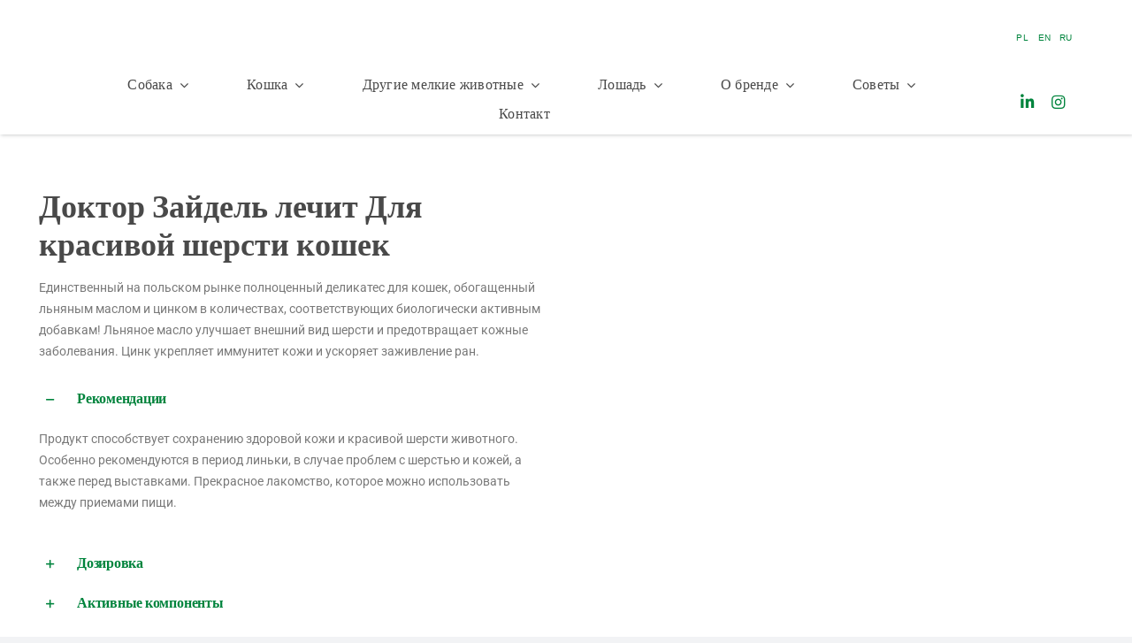

--- FILE ---
content_type: text/html; charset=UTF-8
request_url: https://drseidel.pl/ru/%D0%B4%D0%BE%D0%BA%D1%82%D0%BE%D1%80-%D0%B7%D0%B0%D0%B9%D0%B4%D0%B5%D0%BB%D1%8C-%D0%BB%D0%B5%D1%87%D0%B8%D1%82-%D0%B4%D0%BB%D1%8F-%D0%BA%D1%80%D0%B0%D1%81%D0%B8%D0%B2%D0%BE%D0%B9-%D1%88%D0%B5%D1%80/
body_size: 23433
content:
<!DOCTYPE html><html class="avada-html-layout-wide avada-html-header-position-top avada-is-100-percent-template" lang="ru-RU" prefix="og: http://ogp.me/ns# fb: http://ogp.me/ns/fb#"><head><link data-optimized="2" rel="stylesheet" href="https://drseidel.pl/wp-content/litespeed/css/6b70055fed01e4b23544934f770f6a5c.css?ver=3bcb3" /><script data-no-optimize="1">var litespeed_docref=sessionStorage.getItem("litespeed_docref");litespeed_docref&&(Object.defineProperty(document,"referrer",{get:function(){return litespeed_docref}}),sessionStorage.removeItem("litespeed_docref"));</script> <meta http-equiv="X-UA-Compatible" content="IE=edge" /><meta http-equiv="Content-Type" content="text/html; charset=utf-8"/><meta name="viewport" content="width=device-width, initial-scale=1" /><meta name='robots' content='index, follow, max-image-preview:large, max-snippet:-1, max-video-preview:-1' /><link rel="alternate" href="https://drseidel.pl/smakolyki-dr-seidla-na-piekna-siersc-dla-kotow/" hreflang="pl" /><link rel="alternate" href="https://drseidel.pl/en/dr-seidel-snacks-for-beautiful-coat/" hreflang="en" /><link rel="alternate" href="https://drseidel.pl/ru/%d0%b4%d0%be%d0%ba%d1%82%d0%be%d1%80-%d0%b7%d0%b0%d0%b9%d0%b4%d0%b5%d0%bb%d1%8c-%d0%bb%d0%b5%d1%87%d0%b8%d1%82-%d0%b4%d0%bb%d1%8f-%d0%ba%d1%80%d0%b0%d1%81%d0%b8%d0%b2%d0%be%d0%b9-%d1%88%d0%b5%d1%80/" hreflang="ru" /><title>Доктор Зайдель лечит Для красивой шерсти кошек | Dr Seidel</title><link rel="canonical" href="https://drseidel.pl/ru/доктор-зайдель-лечит-для-красивой-шер/" /><meta property="og:locale" content="ru_RU" /><meta property="og:locale:alternate" content="pl_PL" /><meta property="og:locale:alternate" content="en_GB" /><meta property="og:type" content="article" /><meta property="og:title" content="Доктор Зайдель лечит Для красивой шерсти кошек | Dr Seidel" /><meta property="og:url" content="https://drseidel.pl/ru/доктор-зайдель-лечит-для-красивой-шер/" /><meta property="og:site_name" content="Dr Seidel" /><meta property="article:publisher" content="https://www.facebook.com/drSeidel1/" /><meta property="article:modified_time" content="2023-10-18T12:26:32+00:00" /><meta property="og:image" content="https://drseidel.pl/wp-content/uploads/2023/10/Dr_Seidel_Produkty_Wyroznione_Produkty_Smakolyki_dla_kotow_na_piekna_siersc.png" /><meta property="og:image:width" content="450" /><meta property="og:image:height" content="250" /><meta property="og:image:type" content="image/png" /><meta name="twitter:card" content="summary_large_image" /><meta name="twitter:label1" content="Примерное время для чтения" /><meta name="twitter:data1" content="11 минут" /> <script type="application/ld+json" class="yoast-schema-graph">{"@context":"https://schema.org","@graph":[{"@type":"WebPage","@id":"https://drseidel.pl/ru/%d0%b4%d0%be%d0%ba%d1%82%d0%be%d1%80-%d0%b7%d0%b0%d0%b9%d0%b4%d0%b5%d0%bb%d1%8c-%d0%bb%d0%b5%d1%87%d0%b8%d1%82-%d0%b4%d0%bb%d1%8f-%d0%ba%d1%80%d0%b0%d1%81%d0%b8%d0%b2%d0%be%d0%b9-%d1%88%d0%b5%d1%80/","url":"https://drseidel.pl/ru/%d0%b4%d0%be%d0%ba%d1%82%d0%be%d1%80-%d0%b7%d0%b0%d0%b9%d0%b4%d0%b5%d0%bb%d1%8c-%d0%bb%d0%b5%d1%87%d0%b8%d1%82-%d0%b4%d0%bb%d1%8f-%d0%ba%d1%80%d0%b0%d1%81%d0%b8%d0%b2%d0%be%d0%b9-%d1%88%d0%b5%d1%80/","name":"Доктор Зайдель лечит Для красивой шерсти кошек | Dr Seidel","isPartOf":{"@id":"https://drseidel.pl/ru/%d0%b2%d1%8b%d0%b1%d0%b8%d1%80%d0%b0%d0%b9%d1%82%d0%b5-%d1%81-%d1%83%d0%bc%d0%be%d0%bc/#website"},"primaryImageOfPage":{"@id":"https://drseidel.pl/ru/%d0%b4%d0%be%d0%ba%d1%82%d0%be%d1%80-%d0%b7%d0%b0%d0%b9%d0%b4%d0%b5%d0%bb%d1%8c-%d0%bb%d0%b5%d1%87%d0%b8%d1%82-%d0%b4%d0%bb%d1%8f-%d0%ba%d1%80%d0%b0%d1%81%d0%b8%d0%b2%d0%be%d0%b9-%d1%88%d0%b5%d1%80/#primaryimage"},"image":{"@id":"https://drseidel.pl/ru/%d0%b4%d0%be%d0%ba%d1%82%d0%be%d1%80-%d0%b7%d0%b0%d0%b9%d0%b4%d0%b5%d0%bb%d1%8c-%d0%bb%d0%b5%d1%87%d0%b8%d1%82-%d0%b4%d0%bb%d1%8f-%d0%ba%d1%80%d0%b0%d1%81%d0%b8%d0%b2%d0%be%d0%b9-%d1%88%d0%b5%d1%80/#primaryimage"},"thumbnailUrl":"https://drseidel.pl/wp-content/uploads/2023/10/Dr_Seidel_Produkty_Wyroznione_Produkty_Smakolyki_dla_kotow_na_piekna_siersc.png","datePublished":"2023-07-27T14:41:19+00:00","dateModified":"2023-10-18T12:26:32+00:00","breadcrumb":{"@id":"https://drseidel.pl/ru/%d0%b4%d0%be%d0%ba%d1%82%d0%be%d1%80-%d0%b7%d0%b0%d0%b9%d0%b4%d0%b5%d0%bb%d1%8c-%d0%bb%d0%b5%d1%87%d0%b8%d1%82-%d0%b4%d0%bb%d1%8f-%d0%ba%d1%80%d0%b0%d1%81%d0%b8%d0%b2%d0%be%d0%b9-%d1%88%d0%b5%d1%80/#breadcrumb"},"inLanguage":"ru-RU","potentialAction":[{"@type":"ReadAction","target":["https://drseidel.pl/ru/%d0%b4%d0%be%d0%ba%d1%82%d0%be%d1%80-%d0%b7%d0%b0%d0%b9%d0%b4%d0%b5%d0%bb%d1%8c-%d0%bb%d0%b5%d1%87%d0%b8%d1%82-%d0%b4%d0%bb%d1%8f-%d0%ba%d1%80%d0%b0%d1%81%d0%b8%d0%b2%d0%be%d0%b9-%d1%88%d0%b5%d1%80/"]}]},{"@type":"ImageObject","inLanguage":"ru-RU","@id":"https://drseidel.pl/ru/%d0%b4%d0%be%d0%ba%d1%82%d0%be%d1%80-%d0%b7%d0%b0%d0%b9%d0%b4%d0%b5%d0%bb%d1%8c-%d0%bb%d0%b5%d1%87%d0%b8%d1%82-%d0%b4%d0%bb%d1%8f-%d0%ba%d1%80%d0%b0%d1%81%d0%b8%d0%b2%d0%be%d0%b9-%d1%88%d0%b5%d1%80/#primaryimage","url":"https://drseidel.pl/wp-content/uploads/2023/10/Dr_Seidel_Produkty_Wyroznione_Produkty_Smakolyki_dla_kotow_na_piekna_siersc.png","contentUrl":"https://drseidel.pl/wp-content/uploads/2023/10/Dr_Seidel_Produkty_Wyroznione_Produkty_Smakolyki_dla_kotow_na_piekna_siersc.png","width":450,"height":250},{"@type":"BreadcrumbList","@id":"https://drseidel.pl/ru/%d0%b4%d0%be%d0%ba%d1%82%d0%be%d1%80-%d0%b7%d0%b0%d0%b9%d0%b4%d0%b5%d0%bb%d1%8c-%d0%bb%d0%b5%d1%87%d0%b8%d1%82-%d0%b4%d0%bb%d1%8f-%d0%ba%d1%80%d0%b0%d1%81%d0%b8%d0%b2%d0%be%d0%b9-%d1%88%d0%b5%d1%80/#breadcrumb","itemListElement":[{"@type":"ListItem","position":1,"name":"Strona główna","item":"https://drseidel.pl/ru/%d0%b2%d1%8b%d0%b1%d0%b8%d1%80%d0%b0%d0%b9%d1%82%d0%b5-%d1%81-%d1%83%d0%bc%d0%be%d0%bc/"},{"@type":"ListItem","position":2,"name":"Доктор Зайдель лечит Для красивой шерсти кошек"}]},{"@type":"WebSite","@id":"https://drseidel.pl/ru/%d0%b2%d1%8b%d0%b1%d0%b8%d1%80%d0%b0%d0%b9%d1%82%d0%b5-%d1%81-%d1%83%d0%bc%d0%be%d0%bc/#website","url":"https://drseidel.pl/ru/%d0%b2%d1%8b%d0%b1%d0%b8%d1%80%d0%b0%d0%b9%d1%82%d0%b5-%d1%81-%d1%83%d0%bc%d0%be%d0%bc/","name":"Dr Seidel","description":"Specjalistyczna pielęgnacja i suplementacja zwierząt","publisher":{"@id":"https://drseidel.pl/ru/%d0%b2%d1%8b%d0%b1%d0%b8%d1%80%d0%b0%d0%b9%d1%82%d0%b5-%d1%81-%d1%83%d0%bc%d0%be%d0%bc/#organization"},"potentialAction":[{"@type":"SearchAction","target":{"@type":"EntryPoint","urlTemplate":"https://drseidel.pl/ru/%d0%b2%d1%8b%d0%b1%d0%b8%d1%80%d0%b0%d0%b9%d1%82%d0%b5-%d1%81-%d1%83%d0%bc%d0%be%d0%bc/?s={search_term_string}"},"query-input":{"@type":"PropertyValueSpecification","valueRequired":true,"valueName":"search_term_string"}}],"inLanguage":"ru-RU"},{"@type":"Organization","@id":"https://drseidel.pl/ru/%d0%b2%d1%8b%d0%b1%d0%b8%d1%80%d0%b0%d0%b9%d1%82%d0%b5-%d1%81-%d1%83%d0%bc%d0%be%d0%bc/#organization","name":"Dr Seidel","url":"https://drseidel.pl/ru/%d0%b2%d1%8b%d0%b1%d0%b8%d1%80%d0%b0%d0%b9%d1%82%d0%b5-%d1%81-%d1%83%d0%bc%d0%be%d0%bc/","logo":{"@type":"ImageObject","inLanguage":"ru-RU","@id":"https://drseidel.pl/ru/%d0%b2%d1%8b%d0%b1%d0%b8%d1%80%d0%b0%d0%b9%d1%82%d0%b5-%d1%81-%d1%83%d0%bc%d0%be%d0%bc/#/schema/logo/image/","url":"https://drseidel.pl/wp-content/uploads/2023/03/Dr_Seidel_Logo_w300.svg","contentUrl":"https://drseidel.pl/wp-content/uploads/2023/03/Dr_Seidel_Logo_w300.svg","width":300,"height":100,"caption":"Dr Seidel"},"image":{"@id":"https://drseidel.pl/ru/%d0%b2%d1%8b%d0%b1%d0%b8%d1%80%d0%b0%d0%b9%d1%82%d0%b5-%d1%81-%d1%83%d0%bc%d0%be%d0%bc/#/schema/logo/image/"},"sameAs":["https://www.facebook.com/drSeidel1/","https://www.youtube.com/channel/UCsNdhTI7fpqPoEoHygheTXg"]}]}</script> <link rel="alternate" type="application/rss+xml" title="Dr Seidel &raquo; Лента" href="https://drseidel.pl/ru/feed/" /><link rel="alternate" type="application/rss+xml" title="Dr Seidel &raquo; Лента комментариев" href="https://drseidel.pl/ru/comments/feed/" /><link rel="shortcut icon" href="https://drseidel.pl/wp-content/uploads/2023/03/Dr_Seidel_Favicon_32.png" type="image/x-icon" /><link rel="alternate" title="oEmbed (JSON)" type="application/json+oembed" href="https://drseidel.pl/wp-json/oembed/1.0/embed?url=https%3A%2F%2Fdrseidel.pl%2Fru%2F%25d0%25b4%25d0%25be%25d0%25ba%25d1%2582%25d0%25be%25d1%2580-%25d0%25b7%25d0%25b0%25d0%25b9%25d0%25b4%25d0%25b5%25d0%25bb%25d1%258c-%25d0%25bb%25d0%25b5%25d1%2587%25d0%25b8%25d1%2582-%25d0%25b4%25d0%25bb%25d1%258f-%25d0%25ba%25d1%2580%25d0%25b0%25d1%2581%25d0%25b8%25d0%25b2%25d0%25be%25d0%25b9-%25d1%2588%25d0%25b5%25d1%2580%2F" /><link rel="alternate" title="oEmbed (XML)" type="text/xml+oembed" href="https://drseidel.pl/wp-json/oembed/1.0/embed?url=https%3A%2F%2Fdrseidel.pl%2Fru%2F%25d0%25b4%25d0%25be%25d0%25ba%25d1%2582%25d0%25be%25d1%2580-%25d0%25b7%25d0%25b0%25d0%25b9%25d0%25b4%25d0%25b5%25d0%25bb%25d1%258c-%25d0%25bb%25d0%25b5%25d1%2587%25d0%25b8%25d1%2582-%25d0%25b4%25d0%25bb%25d1%258f-%25d0%25ba%25d1%2580%25d0%25b0%25d1%2581%25d0%25b8%25d0%25b2%25d0%25be%25d0%25b9-%25d1%2588%25d0%25b5%25d1%2580%2F&#038;format=xml" /><meta name="description" content="Your Content Goes HereЕдинственный на польском рынке полноценный деликатес для кошек, обогащенный льняным маслом и цинком в количествах, соответствующих биологически активным добавкам! Льняное масло улучшает внешний вид шерсти и предотвращает кожные заболевания. Цинк укрепляет иммунитет кожи и ускоряет заживление ран.Продукт способствует сохранению здоровой кожи и красивой шерсти животного. Особенно рекомендуются в период линьки,"/><meta property="og:locale" content="ru_RU"/><meta property="og:type" content="article"/><meta property="og:site_name" content="Dr Seidel"/><meta property="og:title" content="Доктор Зайдель лечит Для красивой шерсти кошек | Dr Seidel"/><meta property="og:description" content="Your Content Goes HereЕдинственный на польском рынке полноценный деликатес для кошек, обогащенный льняным маслом и цинком в количествах, соответствующих биологически активным добавкам! Льняное масло улучшает внешний вид шерсти и предотвращает кожные заболевания. Цинк укрепляет иммунитет кожи и ускоряет заживление ран.Продукт способствует сохранению здоровой кожи и красивой шерсти животного. Особенно рекомендуются в период линьки,"/><meta property="og:url" content="https://drseidel.pl/ru/%d0%b4%d0%be%d0%ba%d1%82%d0%be%d1%80-%d0%b7%d0%b0%d0%b9%d0%b4%d0%b5%d0%bb%d1%8c-%d0%bb%d0%b5%d1%87%d0%b8%d1%82-%d0%b4%d0%bb%d1%8f-%d0%ba%d1%80%d0%b0%d1%81%d0%b8%d0%b2%d0%be%d0%b9-%d1%88%d0%b5%d1%80/"/><meta property="article:modified_time" content="2023-10-18T12:26:32+01:00"/><meta property="og:image" content="https://drseidel.pl/wp-content/uploads/2023/10/Dr_Seidel_Produkty_Wyroznione_Produkty_Smakolyki_dla_kotow_na_piekna_siersc.png"/><meta property="og:image:width" content="450"/><meta property="og:image:height" content="250"/><meta property="og:image:type" content="image/png"/> <script type="litespeed/javascript" data-src="https://drseidel.pl/wp-includes/js/jquery/jquery.min.js?ver=3.7.1" id="jquery-core-js"></script> <link rel="https://api.w.org/" href="https://drseidel.pl/wp-json/" /><link rel="alternate" title="JSON" type="application/json" href="https://drseidel.pl/wp-json/wp/v2/pages/8616" /><link rel="EditURI" type="application/rsd+xml" title="RSD" href="https://drseidel.pl/xmlrpc.php?rsd" /><meta name="generator" content="WordPress 6.9" /><link rel='shortlink' href='https://drseidel.pl/?p=8616' /><link rel="preload" href="https://drseidel.pl/wp-content/themes/Avada/includes/lib/assets/fonts/icomoon/awb-icons.woff" as="font" type="font/woff" crossorigin><link rel="preload" href="//drseidel.pl/wp-content/themes/Avada/includes/lib/assets/fonts/fontawesome/webfonts/fa-brands-400.woff2" as="font" type="font/woff2" crossorigin><link rel="preload" href="//drseidel.pl/wp-content/themes/Avada/includes/lib/assets/fonts/fontawesome/webfonts/fa-solid-900.woff2" as="font" type="font/woff2" crossorigin><link rel="preload" href="https://drseidel.pl/wp-content/uploads/fusion-icons/wedding-v1.0/fonts/wedding.ttf?ux0lvw" as="font" type="font/ttf" crossorigin><link rel="preload" href="https://drseidel.pl/wp-content/uploads/fusion-icons/Spring-Icon-Set-v1.0/fonts/Spring-Icon-Set.ttf?u3svt8" as="font" type="font/ttf" crossorigin><link rel="preload" href="https://drseidel.pl/wp-content/uploads/fusion-icons/accountant-pro-icon-set/fonts/Accountant-Pro.ttf?ym7fev" as="font" type="font/ttf" crossorigin><link rel="preload" href="https://drseidel.pl/wp-content/uploads/fusion-icons/user-interface-v1.0/fonts/user-interface.ttf?55z8ir" as="font" type="font/ttf" crossorigin><link rel="preload" href="https://drseidel.pl/wp-content/uploads/fusion-icons/Accountant-Pro-v2.0/fonts/Accountant-Pro.ttf?ym7fev" as="font" type="font/ttf" crossorigin><meta name="generator" content="Powered by Slider Revolution 6.7.34 - responsive, Mobile-Friendly Slider Plugin for WordPress with comfortable drag and drop interface." /> <script type="litespeed/javascript" data-src="https://www.googletagmanager.com/gtag/js?id=G-JMC13T8YJM"></script> <script type="litespeed/javascript">window.dataLayer=window.dataLayer||[];function gtag(){dataLayer.push(arguments)}
gtag('js',new Date());gtag('config','G-JMC13T8YJM')</script> <meta name="google-site-verification" content="uIURC09GHO8skiPZIjKgGMsDzgVUQL09qgQj-VwmhSg" /></head><body class="wp-singular page-template page-template-100-width page-template-100-width-php page page-id-8616 wp-theme-Avada awb-no-sidebars fusion-image-hovers fusion-pagination-sizing fusion-button_type-flat fusion-button_span-no fusion-button_gradient-linear avada-image-rollover-circle-yes avada-image-rollover-no fusion-body ltr fusion-sticky-header no-tablet-sticky-header no-mobile-sticky-header no-mobile-slidingbar no-mobile-totop fusion-disable-outline fusion-sub-menu-fade mobile-logo-pos-left layout-wide-mode avada-has-boxed-modal-shadow-none layout-scroll-offset-full avada-has-zero-margin-offset-top fusion-top-header menu-text-align-center mobile-menu-design-classic fusion-show-pagination-text fusion-header-layout-v3 avada-responsive avada-footer-fx-none avada-menu-highlight-style-bar fusion-search-form-clean fusion-main-menu-search-overlay fusion-avatar-circle avada-dropdown-styles avada-blog-layout-large avada-blog-archive-layout-large avada-header-shadow-no avada-menu-icon-position-left avada-has-megamenu-shadow avada-has-mobile-menu-search avada-has-main-nav-search-icon avada-has-breadcrumb-mobile-hidden avada-has-titlebar-hide avada-header-border-color-full-transparent avada-has-pagination-width_height avada-flyout-menu-direction-fade avada-ec-views-v1" data-awb-post-id="8616">
<a class="skip-link screen-reader-text" href="#content">Skip to content</a><div id="boxed-wrapper"><div id="wrapper" class="fusion-wrapper"><div id="home" style="position:relative;top:-1px;"></div><div class="fusion-tb-header"><div class="fusion-fullwidth fullwidth-box fusion-builder-row-1 fusion-flex-container nonhundred-percent-fullwidth non-hundred-percent-height-scrolling fusion-no-small-visibility fusion-no-medium-visibility fusion-sticky-container" style="--awb-border-radius-top-left:0px;--awb-border-radius-top-right:0px;--awb-border-radius-bottom-right:0px;--awb-border-radius-bottom-left:0px;--awb-padding-top:5px;--awb-padding-right:5%;--awb-padding-bottom:0px;--awb-padding-left:5%;--awb-background-color:#ffffff;--awb-sticky-background-color:var(--awb-color1) !important;--awb-flex-wrap:wrap;--awb-box-shadow:1px 1px 4px #cfd0d1;" data-transition-offset="115" data-scroll-offset="640" data-sticky-small-visibility="1" data-sticky-medium-visibility="1" data-sticky-large-visibility="1" ><div class="fusion-builder-row fusion-row fusion-flex-align-items-center fusion-flex-justify-content-space-evenly fusion-flex-content-wrap" style="max-width:1248px;margin-left: calc(-4% / 2 );margin-right: calc(-4% / 2 );"><div class="fusion-layout-column fusion_builder_column fusion-builder-column-0 fusion_builder_column_1_6 1_6 fusion-flex-column fusion-flex-align-self-stretch" style="--awb-bg-size:cover;--awb-width-large:16.666666666667%;--awb-margin-top-large:0px;--awb-spacing-right-large:5.76%;--awb-margin-bottom-large:0px;--awb-spacing-left-large:11.52%;--awb-width-medium:20%;--awb-order-medium:0;--awb-spacing-right-medium:4.8%;--awb-spacing-left-medium:9.6%;--awb-width-small:30%;--awb-order-small:0;--awb-spacing-right-small:3.2%;--awb-margin-bottom-small:0px;--awb-spacing-left-small:6.4%;"><div class="fusion-column-wrapper fusion-column-has-shadow fusion-flex-justify-content-center fusion-content-layout-column"><div class="fusion-image-element " style="--awb-caption-title-font-family:var(--h2_typography-font-family);--awb-caption-title-font-weight:var(--h2_typography-font-weight);--awb-caption-title-font-style:var(--h2_typography-font-style);--awb-caption-title-size:var(--h2_typography-font-size);--awb-caption-title-transform:var(--h2_typography-text-transform);--awb-caption-title-line-height:var(--h2_typography-line-height);--awb-caption-title-letter-spacing:var(--h2_typography-letter-spacing);"><span class=" fusion-imageframe imageframe-none imageframe-1 hover-type-none"><a class="fusion-no-lightbox" href="https://drseidel.pl/ru/%d0%b2%d1%8b%d0%b1%d0%b8%d1%80%d0%b0%d0%b9%d1%82%d0%b5-%d1%81-%d1%83%d0%bc%d0%be%d0%bc/" target="_self" aria-label="Dr_Seidel_Logo_w300"><img decoding="async" width="300" height="100" src="data:image/svg+xml,%3Csvg%20xmlns%3D%27http%3A%2F%2Fwww.w3.org%2F2000%2Fsvg%27%20width%3D%27300%27%20height%3D%27100%27%20viewBox%3D%270%200%20300%20100%27%3E%3Crect%20width%3D%27300%27%20height%3D%27100%27%20fill-opacity%3D%220%22%2F%3E%3C%2Fsvg%3E" data-orig-src="https://drseidel.pl/wp-content/uploads/2023/03/Dr_Seidel_Logo_w300.svg" alt class="lazyload img-responsive wp-image-2327"/></a></span></div></div></div><div class="fusion-layout-column fusion_builder_column fusion-builder-column-1 fusion_builder_column_1_6 1_6 fusion-flex-column fusion-flex-align-self-stretch" style="--awb-bg-size:cover;--awb-width-large:16.666666666667%;--awb-margin-top-large:0px;--awb-spacing-right-large:11.52%;--awb-margin-bottom-large:0px;--awb-spacing-left-large:6.336%;--awb-width-medium:20%;--awb-order-medium:1;--awb-spacing-right-medium:9.6%;--awb-spacing-left-medium:5.28%;--awb-width-small:30%;--awb-order-small:1;--awb-spacing-right-small:6.4%;--awb-margin-bottom-small:0px;--awb-spacing-left-small:3.52%;"><div class="fusion-column-wrapper fusion-column-has-shadow fusion-flex-justify-content-center fusion-content-layout-column"><div class="fusion-image-element " style="--awb-caption-title-font-family:var(--h2_typography-font-family);--awb-caption-title-font-weight:var(--h2_typography-font-weight);--awb-caption-title-font-style:var(--h2_typography-font-style);--awb-caption-title-size:var(--h2_typography-font-size);--awb-caption-title-transform:var(--h2_typography-text-transform);--awb-caption-title-line-height:var(--h2_typography-line-height);--awb-caption-title-letter-spacing:var(--h2_typography-letter-spacing);"><span class=" fusion-imageframe imageframe-none imageframe-2 hover-type-none"><img decoding="async" width="260" height="54" title="logo Sabunol-01" src="data:image/svg+xml,%3Csvg%20xmlns%3D%27http%3A%2F%2Fwww.w3.org%2F2000%2Fsvg%27%20width%3D%27260%27%20height%3D%2754%27%20viewBox%3D%270%200%20260%2054%27%3E%3Crect%20width%3D%27260%27%20height%3D%2754%27%20fill-opacity%3D%220%22%2F%3E%3C%2Fsvg%3E" data-orig-src="https://drseidel.pl/wp-content/uploads/2023/04/logo-Sabunol-01.svg" alt class="lazyload img-responsive wp-image-2472"/></span></div></div></div><div class="fusion-layout-column fusion_builder_column fusion-builder-column-2 fusion-flex-column fusion-flex-align-self-stretch" style="--awb-bg-size:cover;--awb-width-large:12%;--awb-margin-top-large:0px;--awb-spacing-right-large:16%;--awb-margin-bottom-large:0px;--awb-spacing-left-large:8.8%;--awb-width-medium:20%;--awb-order-medium:2;--awb-spacing-right-medium:9.6%;--awb-spacing-left-medium:5.28%;--awb-width-small:30%;--awb-order-small:1;--awb-spacing-right-small:6.4%;--awb-margin-bottom-small:0px;--awb-spacing-left-small:3.52%;"><div class="fusion-column-wrapper fusion-column-has-shadow fusion-flex-justify-content-center fusion-content-layout-column"><div class="fusion-image-element " style="--awb-caption-title-font-family:var(--h2_typography-font-family);--awb-caption-title-font-weight:var(--h2_typography-font-weight);--awb-caption-title-font-style:var(--h2_typography-font-style);--awb-caption-title-size:var(--h2_typography-font-size);--awb-caption-title-transform:var(--h2_typography-text-transform);--awb-caption-title-line-height:var(--h2_typography-line-height);--awb-caption-title-letter-spacing:var(--h2_typography-letter-spacing);"><span class=" fusion-imageframe imageframe-none imageframe-3 hover-type-none"><a class="fusion-no-lightbox" href="https://drseidel.pl/ru/mr-smell-ru/" target="_self" aria-label="Logo_Mr Smell"><img fetchpriority="high" decoding="async" width="1736" height="1205" src="https://drseidel.pl/wp-content/uploads/2024/07/Logo_Mr-Smell-e1721642876452.png" data-orig-src="https://drseidel.pl/wp-content/uploads/2024/07/Logo_Mr-Smell-e1721642876452.png" alt class="lazyload img-responsive wp-image-14651" srcset="data:image/svg+xml,%3Csvg%20xmlns%3D%27http%3A%2F%2Fwww.w3.org%2F2000%2Fsvg%27%20width%3D%271736%27%20height%3D%271205%27%20viewBox%3D%270%200%201736%201205%27%3E%3Crect%20width%3D%271736%27%20height%3D%271205%27%20fill-opacity%3D%220%22%2F%3E%3C%2Fsvg%3E" data-srcset="https://drseidel.pl/wp-content/uploads/2024/07/Logo_Mr-Smell-e1721642876452-200x139.png 200w, https://drseidel.pl/wp-content/uploads/2024/07/Logo_Mr-Smell-e1721642876452-400x278.png 400w, https://drseidel.pl/wp-content/uploads/2024/07/Logo_Mr-Smell-e1721642876452-600x416.png 600w, https://drseidel.pl/wp-content/uploads/2024/07/Logo_Mr-Smell-e1721642876452-800x555.png 800w, https://drseidel.pl/wp-content/uploads/2024/07/Logo_Mr-Smell-e1721642876452-1200x833.png 1200w, https://drseidel.pl/wp-content/uploads/2024/07/Logo_Mr-Smell-e1721642876452.png 1736w" data-sizes="auto" data-orig-sizes="(max-width: 640px) 100vw, 1200px" /></a></span></div></div></div><div class="fusion-layout-column fusion_builder_column fusion-builder-column-3 fusion_builder_column_1_3 1_3 fusion-flex-column fusion-no-small-visibility fusion-no-medium-visibility" style="--awb-bg-size:cover;--awb-width-large:33.333333333333%;--awb-margin-top-large:0px;--awb-spacing-right-large:5.76%;--awb-margin-bottom-large:20px;--awb-spacing-left-large:5.76%;--awb-width-medium:33.333333333333%;--awb-order-medium:4;--awb-spacing-right-medium:5.76%;--awb-spacing-left-medium:5.76%;--awb-width-small:100%;--awb-order-small:2;--awb-spacing-right-small:1.92%;--awb-spacing-left-small:1.92%;"><div class="fusion-column-wrapper fusion-column-has-shadow fusion-flex-justify-content-flex-start fusion-content-layout-column"></div></div><div class="fusion-layout-column fusion_builder_column fusion-builder-column-4 fusion_builder_column_1_5 1_5 fusion-flex-column" style="--awb-bg-size:cover;--awb-width-large:20%;--awb-margin-top-large:0px;--awb-spacing-right-large:9.6%;--awb-margin-bottom-large:0px;--awb-spacing-left-large:2px;--awb-width-medium:16.666666666667%;--awb-order-medium:5;--awb-spacing-right-medium:11.52%;--awb-spacing-left-medium:0%;--awb-width-small:40%;--awb-order-small:3;--awb-margin-top-small:0px;--awb-spacing-right-small:4.8%;--awb-spacing-left-small:0%;"><div class="fusion-column-wrapper fusion-column-has-shadow fusion-flex-justify-content-flex-end fusion-content-layout-row"><nav class="awb-menu awb-menu_row awb-menu_em-hover mobile-mode-collapse-to-button awb-menu_icons-left awb-menu_dc-yes mobile-trigger-fullwidth-off awb-menu_mobile-toggle awb-menu_indent-left mobile-size-full-absolute loading mega-menu-loading awb-menu_desktop awb-menu_dropdown awb-menu_expand-right awb-menu_transition-fade menu-switcher" style="--awb-items-padding-left:10px;--awb-main-justify-content:flex-start;--awb-mobile-justify:flex-start;--awb-mobile-caret-left:auto;--awb-mobile-caret-right:0;--awb-fusion-font-family-typography:inherit;--awb-fusion-font-style-typography:normal;--awb-fusion-font-weight-typography:400;--awb-fusion-font-family-submenu-typography:inherit;--awb-fusion-font-style-submenu-typography:normal;--awb-fusion-font-weight-submenu-typography:400;--awb-fusion-font-family-mobile-typography:inherit;--awb-fusion-font-style-mobile-typography:normal;--awb-fusion-font-weight-mobile-typography:400;" aria-label="Przełącznik języka" data-breakpoint="0" data-count="0" data-transition-type="fade" data-transition-time="300" data-expand="right"><ul id="menu-przelacznik-jezyka" class="fusion-menu awb-menu__main-ul awb-menu__main-ul_row"><li  id="menu-item-6931-pl"  class="lang-item lang-item-101 lang-item-pl lang-item-first menu-item menu-item-type-custom menu-item-object-custom menu-item-6931-pl awb-menu__li awb-menu__main-li awb-menu__main-li_regular"  data-classes="lang-item" data-item-id="6931-pl"><span class="awb-menu__main-background-default awb-menu__main-background-default_fade"></span><span class="awb-menu__main-background-active awb-menu__main-background-active_fade"></span><a  href="https://drseidel.pl/smakolyki-dr-seidla-na-piekna-siersc-dla-kotow/" class="awb-menu__main-a awb-menu__main-a_regular" hreflang="pl-PL" lang="pl-PL"><span class="menu-text"><img decoding="async" src="[data-uri]" alt="Polski" width="16" height="11" style="width: 16px; height: 11px;" /></span></a></li><li  id="menu-item-6931-en"  class="lang-item lang-item-98 lang-item-en menu-item menu-item-type-custom menu-item-object-custom menu-item-6931-en awb-menu__li awb-menu__main-li awb-menu__main-li_regular"  data-classes="lang-item" data-item-id="6931-en"><span class="awb-menu__main-background-default awb-menu__main-background-default_fade"></span><span class="awb-menu__main-background-active awb-menu__main-background-active_fade"></span><a  href="https://drseidel.pl/en/dr-seidel-snacks-for-beautiful-coat/" class="awb-menu__main-a awb-menu__main-a_regular" hreflang="en-GB" lang="en-GB"><span class="menu-text"><img decoding="async" src="[data-uri]" alt="English" width="16" height="11" style="width: 16px; height: 11px;" /></span></a></li><li  id="menu-item-6931-ru"  class="lang-item lang-item-317 lang-item-ru current-lang menu-item menu-item-type-custom menu-item-object-custom menu-item-6931-ru awb-menu__li awb-menu__main-li awb-menu__main-li_regular"  data-classes="lang-item" data-item-id="6931-ru"><span class="awb-menu__main-background-default awb-menu__main-background-default_fade"></span><span class="awb-menu__main-background-active awb-menu__main-background-active_fade"></span><a  href="https://drseidel.pl/ru/%d0%b4%d0%be%d0%ba%d1%82%d0%be%d1%80-%d0%b7%d0%b0%d0%b9%d0%b4%d0%b5%d0%bb%d1%8c-%d0%bb%d0%b5%d1%87%d0%b8%d1%82-%d0%b4%d0%bb%d1%8f-%d0%ba%d1%80%d0%b0%d1%81%d0%b8%d0%b2%d0%be%d0%b9-%d1%88%d0%b5%d1%80/" class="awb-menu__main-a awb-menu__main-a_regular" hreflang="ru-RU" lang="ru-RU"><span class="menu-text"><img decoding="async" src="[data-uri]" alt="Русский" width="16" height="11" style="width: 16px; height: 11px;" /></span></a></li></ul></nav></div></div><div class="fusion-layout-column fusion_builder_column fusion-builder-column-5 fusion-flex-column" style="--awb-bg-size:cover;--awb-border-color:var(--awb-color2);--awb-border-style:solid;--awb-width-large:90%;--awb-margin-top-large:0px;--awb-spacing-right-large:0%;--awb-margin-bottom-large:0px;--awb-spacing-left-large:2.1333333333333%;--awb-width-medium:100%;--awb-order-medium:7;--awb-spacing-right-medium:0%;--awb-spacing-left-medium:1.92%;--awb-width-small:66.666666666667%;--awb-order-small:5;--awb-spacing-right-small:0%;--awb-spacing-left-small:2.88%;"><div class="fusion-column-wrapper fusion-column-has-shadow fusion-flex-justify-content-flex-start fusion-content-layout-column"><nav class="awb-menu awb-menu_row awb-menu_em-hover mobile-mode-collapse-to-button awb-menu_icons-left awb-menu_dc-yes mobile-trigger-fullwidth-on awb-menu_mobile-toggle awb-menu_indent-center awb-menu_mt-fullwidth mobile-size-full-absolute loading mega-menu-loading awb-menu_desktop awb-menu_dropdown awb-menu_expand-right awb-menu_transition-slide_up" style="--awb-font-size:var(--awb-typography3-font-size);--awb-margin-bottom:6px;--awb-text-transform:var(--awb-typography3-text-transform);--awb-min-height:48px;--awb-gap:6px;--awb-justify-content:center;--awb-items-padding-right:30px;--awb-items-padding-bottom:2px;--awb-items-padding-left:30px;--awb-border-top:2px;--awb-border-bottom:2px;--awb-color:var(--awb-color6);--awb-letter-spacing:var(--awb-typography3-letter-spacing);--awb-active-color:var(--awb-color4);--awb-active-border-top:2px;--awb-active-border-bottom:2px;--awb-active-border-color:var(--awb-color4);--awb-submenu-color:var(--awb-custom10);--awb-submenu-bg:var(--awb-color1);--awb-submenu-sep-color:#f7f4f5;--awb-submenu-items-padding-top:9px;--awb-submenu-items-padding-bottom:9px;--awb-submenu-border-radius-top-right:8px;--awb-submenu-border-radius-bottom-right:8px;--awb-submenu-border-radius-bottom-left:8px;--awb-submenu-active-bg:var(--awb-color2);--awb-submenu-active-color:var(--awb-color4);--awb-submenu-space:10px;--awb-submenu-text-transform:none;--awb-submenu-max-width:208px;--awb-icons-color:var(--awb-custom10);--awb-icons-hover-color:var(--awb-color4);--awb-main-justify-content:flex-start;--awb-mobile-nav-button-align-hor:flex-end;--awb-mobile-bg:#fcfcff;--awb-mobile-color:var(--awb-custom10);--awb-mobile-nav-items-height:72;--awb-mobile-active-bg:#f7f7f9;--awb-mobile-active-color:var(--awb-color4);--awb-mobile-trigger-color:var(--awb-color4);--awb-mobile-trigger-background-color:var(--awb-color1);--awb-mobile-sep-color:var(--awb-color1);--awb-mobile-justify:center;--awb-mobile-caret-left:auto;--awb-mobile-caret-right:0;--awb-box-shadow:0px 20px 32px -12px hsla(var(--awb-custom10-h),var(--awb-custom10-s),var(--awb-custom10-l),calc(var(--awb-custom10-a) - 80%));;--awb-fusion-font-family-typography:&quot;Poppins&quot;;--awb-fusion-font-style-typography:normal;--awb-fusion-font-weight-typography:500;--awb-fusion-font-family-submenu-typography:&quot;Poppins&quot;;--awb-fusion-font-style-submenu-typography:normal;--awb-fusion-font-weight-submenu-typography:400;--awb-fusion-font-family-mobile-typography:&quot;Poppins&quot;;--awb-fusion-font-style-mobile-typography:normal;--awb-fusion-font-weight-mobile-typography:400;" aria-label="Menu RU" data-breakpoint="1024" data-count="1" data-transition-type="center" data-transition-time="300" data-expand="right"><button type="button" class="awb-menu__m-toggle" aria-expanded="false" aria-controls="menu-menu-ru"><span class="awb-menu__m-toggle-inner"><span class="collapsed-nav-text">Menu</span><span class="awb-menu__m-collapse-icon"><span class="awb-menu__m-collapse-icon-open icon-accountant-menu"></span><span class="awb-menu__m-collapse-icon-close icon-accountant-cancel"></span></span></span></button><ul id="menu-menu-ru" class="fusion-menu awb-menu__main-ul awb-menu__main-ul_row"><li  id="menu-item-7786"  class="menu-item menu-item-type-custom menu-item-object-custom menu-item-has-children menu-item-7786 awb-menu__li awb-menu__main-li awb-menu__main-li_regular"  data-item-id="7786"><span class="awb-menu__main-background-default awb-menu__main-background-default_center"></span><span class="awb-menu__main-background-active awb-menu__main-background-active_center"></span><a  href="#" class="awb-menu__main-a awb-menu__main-a_regular"><span class="menu-text">Собака</span><span class="awb-menu__open-nav-submenu-hover"></span></a><button type="button" aria-label="Open submenu of Собака" aria-expanded="false" class="awb-menu__open-nav-submenu_mobile awb-menu__open-nav-submenu_main"></button><ul class="awb-menu__sub-ul awb-menu__sub-ul_main"><li  id="menu-item-7787"  class="menu-item menu-item-type-post_type menu-item-object-page menu-item-has-children menu-item-7787 awb-menu__li awb-menu__sub-li" ><a  href="https://drseidel.pl/ru/%d1%83%d1%85%d0%be%d0%b4-%d0%b8-%d0%b3%d0%b8%d0%b3%d0%b8%d0%b5%d0%bd%d0%b0-%d1%81%d0%be%d0%b1%d0%b0%d0%ba/" class="awb-menu__sub-a"><span>Уход и гигиена</span><span class="awb-menu__open-nav-submenu-hover"></span></a><button type="button" aria-label="Open submenu of Уход и гигиена" aria-expanded="false" class="awb-menu__open-nav-submenu_mobile awb-menu__open-nav-submenu_sub"></button><ul class="awb-menu__sub-ul awb-menu__sub-ul_grand"><li  id="menu-item-7817"  class="menu-item menu-item-type-custom menu-item-object-custom menu-item-7817 awb-menu__li awb-menu__sub-li" ><a  href="https://drseidel.pl/ru/%D1%83%D1%85%D0%BE%D0%B4-%D0%B8-%D0%B3%D0%B8%D0%B3%D0%B8%D0%B5%D0%BD%D0%B0-%D1%81%D0%BE%D0%B1%D0%B0%D0%BA/#специализированные-шампуни" class="awb-menu__sub-a"><span>Специализированные шампуни</span></a></li><li  id="menu-item-7818"  class="menu-item menu-item-type-custom menu-item-object-custom menu-item-7818 awb-menu__li awb-menu__sub-li" ><a  href="https://drseidel.pl/ru/%D1%83%D1%85%D0%BE%D0%B4-%D0%B8-%D0%B3%D0%B8%D0%B3%D0%B8%D0%B5%D0%BD%D0%B0-%D1%81%D0%BE%D0%B1%D0%B0%D0%BA/#специализированные-спреи" class="awb-menu__sub-a"><span>Специализированные спреи</span></a></li><li  id="menu-item-7819"  class="menu-item menu-item-type-custom menu-item-object-custom menu-item-7819 awb-menu__li awb-menu__sub-li" ><a  href="https://drseidel.pl/ru/%D1%83%D1%85%D0%BE%D0%B4-%D0%B8-%D0%B3%D0%B8%D0%B3%D0%B8%D0%B5%D0%BD%D0%B0-%D1%81%D0%BE%D0%B1%D0%B0%D0%BA/#глаза-уши" class="awb-menu__sub-a"><span>Глаза, уши</span></a></li><li  id="menu-item-7820"  class="menu-item menu-item-type-custom menu-item-object-custom menu-item-7820 awb-menu__li awb-menu__sub-li" ><a  href="https://drseidel.pl/ru/%D1%83%D1%85%D0%BE%D0%B4-%D0%B8-%D0%B3%D0%B8%D0%B3%D0%B8%D0%B5%D0%BD%D0%B0-%D1%81%D0%BE%D0%B1%D0%B0%D0%BA/#полость-рта-и-зубы" class="awb-menu__sub-a"><span>Полость рта и зубы</span></a></li><li  id="menu-item-7821"  class="menu-item menu-item-type-custom menu-item-object-custom menu-item-7821 awb-menu__li awb-menu__sub-li" ><a  href="https://drseidel.pl/ru/%D1%83%D1%85%D0%BE%D0%B4-%D0%B8-%D0%B3%D0%B8%D0%B3%D0%B8%D0%B5%D0%BD%D0%B0-%D1%81%D0%BE%D0%B1%D0%B0%D0%BA/#для-ран" class="awb-menu__sub-a"><span>Для ран</span></a></li><li  id="menu-item-7822"  class="menu-item menu-item-type-custom menu-item-object-custom menu-item-7822 awb-menu__li awb-menu__sub-li" ><a  href="https://drseidel.pl/ru/%D1%83%D1%85%D0%BE%D0%B4-%D0%B8-%D0%B3%D0%B8%D0%B3%D0%B8%D0%B5%D0%BD%D0%B0-%D1%81%D0%BE%D0%B1%D0%B0%D0%BA/#лапы" class="awb-menu__sub-a"><span>Лапы</span></a></li></ul></li><li  id="menu-item-7823"  class="menu-item menu-item-type-post_type menu-item-object-page menu-item-has-children menu-item-7823 awb-menu__li awb-menu__sub-li" ><a  href="https://drseidel.pl/ru/%d0%bf%d0%b8%d1%82%d0%b0%d0%bd%d0%b8%d0%b5-%d0%b8-%d0%b4%d0%be%d0%b1%d0%b0%d0%b2%d0%ba%d0%b8-%d0%b4%d0%bb%d1%8f-%d1%81%d0%be%d0%b1%d0%b0%d0%ba/" class="awb-menu__sub-a"><span>Питание и добавки</span><span class="awb-menu__open-nav-submenu-hover"></span></a><button type="button" aria-label="Open submenu of Питание и добавки" aria-expanded="false" class="awb-menu__open-nav-submenu_mobile awb-menu__open-nav-submenu_sub"></button><ul class="awb-menu__sub-ul awb-menu__sub-ul_grand"><li  id="menu-item-7824"  class="menu-item menu-item-type-custom menu-item-object-custom menu-item-7824 awb-menu__li awb-menu__sub-li" ><a  href="https://drseidel.pl/ru/%D0%BF%D0%B8%D1%82%D0%B0%D0%BD%D0%B8%D0%B5-%D0%B8-%D0%B4%D0%BE%D0%B1%D0%B0%D0%B2%D0%BA%D0%B8-%D0%B4%D0%BB%D1%8F-%D1%81%D0%BE%D0%B1%D0%B0%D0%BA/#заменители-молока" class="awb-menu__sub-a"><span>Заменители молока</span></a></li><li  id="menu-item-7825"  class="menu-item menu-item-type-custom menu-item-object-custom menu-item-has-children menu-item-7825 awb-menu__li awb-menu__sub-li" ><a  href="https://drseidel.pl/ru/%D0%BF%D0%B8%D1%82%D0%B0%D0%BD%D0%B8%D0%B5-%D0%B8-%D0%B4%D0%BE%D0%B1%D0%B0%D0%B2%D0%BA%D0%B8-%D0%B4%D0%BB%D1%8F-%D1%81%D0%BE%D0%B1%D0%B0%D0%BA/#добавки" class="awb-menu__sub-a"><span>Добавки</span><span class="awb-menu__open-nav-submenu-hover"></span></a><button type="button" aria-label="Open submenu of Добавки" aria-expanded="false" class="awb-menu__open-nav-submenu_mobile awb-menu__open-nav-submenu_sub"></button><ul class="awb-menu__sub-ul awb-menu__sub-ul_grand"><li  id="menu-item-7826"  class="menu-item menu-item-type-custom menu-item-object-custom menu-item-7826 awb-menu__li awb-menu__sub-li" ><a  href="https://drseidel.pl/ru/%D0%BF%D0%B8%D1%82%D0%B0%D0%BD%D0%B8%D0%B5-%D0%B8-%D0%B4%D0%BE%D0%B1%D0%B0%D0%B2%D0%BA%D0%B8-%D0%B4%D0%BB%D1%8F-%D1%81%D0%BE%D0%B1%D0%B0%D0%BA/#добавки-для-щенков" class="awb-menu__sub-a"><span>Для щенков</span></a></li><li  id="menu-item-7827"  class="menu-item menu-item-type-custom menu-item-object-custom menu-item-7827 awb-menu__li awb-menu__sub-li" ><a  href="https://drseidel.pl/ru/%D0%BF%D0%B8%D1%82%D0%B0%D0%BD%D0%B8%D0%B5-%D0%B8-%D0%B4%D0%BE%D0%B1%D0%B0%D0%B2%D0%BA%D0%B8-%D0%B4%D0%BB%D1%8F-%D1%81%D0%BE%D0%B1%D0%B0%D0%BA/#добавки-для-взрослых-собак" class="awb-menu__sub-a"><span>Для взрослых собак</span></a></li><li  id="menu-item-7828"  class="menu-item menu-item-type-custom menu-item-object-custom menu-item-7828 awb-menu__li awb-menu__sub-li" ><a  href="https://drseidel.pl/ru/%D0%BF%D0%B8%D1%82%D0%B0%D0%BD%D0%B8%D0%B5-%D0%B8-%D0%B4%D0%BE%D0%B1%D0%B0%D0%B2%D0%BA%D0%B8-%D0%B4%D0%BB%D1%8F-%D1%81%D0%BE%D0%B1%D0%B0%D0%BA/#добавки-для-пенсионеров" class="awb-menu__sub-a"><span>Для пожилых людей</span></a></li><li  id="menu-item-7829"  class="menu-item menu-item-type-custom menu-item-object-custom menu-item-7829 awb-menu__li awb-menu__sub-li" ><a  href="https://drseidel.pl/ru/%D0%BF%D0%B8%D1%82%D0%B0%D0%BD%D0%B8%D0%B5-%D0%B8-%D0%B4%D0%BE%D0%B1%D0%B0%D0%B2%D0%BA%D0%B8-%D0%B4%D0%BB%D1%8F-%D1%81%D0%BE%D0%B1%D0%B0%D0%BA/#добавки-для-активных-собак" class="awb-menu__sub-a"><span>Для активных собак</span></a></li><li  id="menu-item-7830"  class="menu-item menu-item-type-custom menu-item-object-custom menu-item-7830 awb-menu__li awb-menu__sub-li" ><a  href="https://drseidel.pl/ru/%D0%BF%D0%B8%D1%82%D0%B0%D0%BD%D0%B8%D0%B5-%D0%B8-%D0%B4%D0%BE%D0%B1%D0%B0%D0%B2%D0%BA%D0%B8-%D0%B4%D0%BB%D1%8F-%D1%81%D0%BE%D0%B1%D0%B0%D0%BA/#кожа-и-волосы" class="awb-menu__sub-a"><span>Кожа и шерсть</span></a></li><li  id="menu-item-7831"  class="menu-item menu-item-type-custom menu-item-object-custom menu-item-7831 awb-menu__li awb-menu__sub-li" ><a  href="https://drseidel.pl/ru/%D0%BF%D0%B8%D1%82%D0%B0%D0%BD%D0%B8%D0%B5-%D0%B8-%D0%B4%D0%BE%D0%B1%D0%B0%D0%B2%D0%BA%D0%B8-%D0%B4%D0%BB%D1%8F-%D1%81%D0%BE%D0%B1%D0%B0%D0%BA/#добавки-для-суставов" class="awb-menu__sub-a"><span>Пруды</span></a></li><li  id="menu-item-7832"  class="menu-item menu-item-type-custom menu-item-object-custom menu-item-7832 awb-menu__li awb-menu__sub-li" ><a  href="https://drseidel.pl/ru/%D0%BF%D0%B8%D1%82%D0%B0%D0%BD%D0%B8%D0%B5-%D0%B8-%D0%B4%D0%BE%D0%B1%D0%B0%D0%B2%D0%BA%D0%B8-%D0%B4%D0%BB%D1%8F-%D1%81%D0%BE%D0%B1%D0%B0%D0%BA/#желудочно-кишечный-тракт" class="awb-menu__sub-a"><span>Желудочно-кишечный тракт</span></a></li><li  id="menu-item-7833"  class="menu-item menu-item-type-custom menu-item-object-custom menu-item-7833 awb-menu__li awb-menu__sub-li" ><a  href="https://drseidel.pl/ru/%D0%BF%D0%B8%D1%82%D0%B0%D0%BD%D0%B8%D0%B5-%D0%B8-%D0%B4%D0%BE%D0%B1%D0%B0%D0%B2%D0%BA%D0%B8-%D0%B4%D0%BB%D1%8F-%D1%81%D0%BE%D0%B1%D0%B0%D0%BA/#сопротивление" class="awb-menu__sub-a"><span>Сопротивление</span></a></li><li  id="menu-item-8722"  class="menu-item menu-item-type-custom menu-item-object-custom menu-item-8722 awb-menu__li awb-menu__sub-li" ><a  href="https://drseidel.pl/ru/%D0%BF%D0%B8%D1%82%D0%B0%D0%BD%D0%B8%D0%B5-%D0%B8-%D0%B4%D0%BE%D0%B1%D0%B0%D0%B2%D0%BA%D0%B8-%D0%B4%D0%BB%D1%8F-%D1%81%D0%BE%D0%B1%D0%B0%D0%BA/#добавки-стресс-и-тревога" class="awb-menu__sub-a"><span>Стресс и тревога</span></a></li></ul></li></ul></li><li  id="menu-item-9962"  class="menu-item menu-item-type-custom menu-item-object-custom menu-item-9962 awb-menu__li awb-menu__sub-li" ><a  href="https://drseidel.pl/ru/поведенческие-проблемы-у-собак/" class="awb-menu__sub-a"><span>Поведенческие проблемы</span></a></li><li  id="menu-item-7948"  class="menu-item menu-item-type-post_type menu-item-object-page menu-item-has-children menu-item-7948 awb-menu__li awb-menu__sub-li" ><a  href="https://drseidel.pl/ru/%d1%81%d1%82%d1%80%d0%b5%d1%81%d1%81-%d0%b8-%d0%bf%d1%80%d0%be%d0%b1%d0%bb%d0%b5%d0%bc%d1%8b-%d0%b0%d0%b4%d0%b0%d0%bf%d1%82%d0%b0%d1%86%d0%b8%d0%b8-%d1%83-%d1%81%d0%be%d0%b1%d0%b0%d0%ba/" class="awb-menu__sub-a"><span>Стресс и проблемы адаптации</span><span class="awb-menu__open-nav-submenu-hover"></span></a><button type="button" aria-label="Open submenu of Стресс и проблемы адаптации" aria-expanded="false" class="awb-menu__open-nav-submenu_mobile awb-menu__open-nav-submenu_sub"></button><ul class="awb-menu__sub-ul awb-menu__sub-ul_grand"><li  id="menu-item-8724"  class="menu-item menu-item-type-custom menu-item-object-custom menu-item-8724 awb-menu__li awb-menu__sub-li" ><a  href="https://drseidel.pl/ru/%d1%81%d1%82%d1%80%d0%b5%d1%81%d1%81-%d0%b8-%d0%bf%d1%80%d0%be%d0%b1%d0%bb%d0%b5%d0%bc%d1%8b-%d0%b0%d0%b4%d0%b0%d0%bf%d1%82%d0%b0%d1%86%d0%b8%d0%b8-%d1%83-%d1%81%d0%be%d0%b1%d0%b0%d0%ba/#пероральные-препараты" class="awb-menu__sub-a"><span>Пероральные препараты</span></a></li><li  id="menu-item-8725"  class="menu-item menu-item-type-custom menu-item-object-custom menu-item-8725 awb-menu__li awb-menu__sub-li" ><a  href="https://drseidel.pl/ru/%D1%81%D1%82%D1%80%D0%B5%D1%81%D1%81-%D0%B8-%D0%BF%D1%80%D0%BE%D0%B1%D0%BB%D0%B5%D0%BC%D1%8B-%D0%B0%D0%B4%D0%B0%D0%BF%D1%82%D0%B0%D1%86%D0%B8%D0%B8-%D1%83-%D1%81%D0%BE%D0%B1%D0%B0%D0%BA/#пероральные-препараты" class="awb-menu__sub-a"><span>Пероральные препараты</span></a></li></ul></li><li  id="menu-item-7956"  class="menu-item menu-item-type-post_type menu-item-object-page menu-item-7956 awb-menu__li awb-menu__sub-li" ><a  href="https://drseidel.pl/ru/%d0%b7%d0%b0%d1%89%d0%b8%d1%82%d0%b0-%d0%be%d1%82-%d0%ba%d0%bb%d0%b5%d1%89%d0%b5%d0%b9-%d0%b8-%d0%b1%d0%bb%d0%be%d1%85/" class="awb-menu__sub-a"><span>Защита от клещей и блох</span></a></li><li  id="menu-item-7961"  class="menu-item menu-item-type-post_type menu-item-object-page menu-item-7961 awb-menu__li awb-menu__sub-li" ><a  href="https://drseidel.pl/ru/%d1%84%d1%83%d0%bd%d0%ba%d1%86%d0%b8%d0%be%d0%bd%d0%b0%d0%bb%d1%8c%d0%bd%d1%8b%d0%b5-%d0%bb%d0%b0%d0%ba%d0%be%d0%bc%d1%81%d1%82%d0%b2%d0%b0-%d0%b4%d0%bb%d1%8f-%d1%81%d0%be%d0%b1%d0%b0%d0%ba/" class="awb-menu__sub-a"><span>Функциональные лакомства</span></a></li><li  id="menu-item-14904"  class="menu-item menu-item-type-post_type menu-item-object-page menu-item-has-children menu-item-14904 awb-menu__li awb-menu__sub-li" ><a  href="https://drseidel.pl/ru/%d0%bd%d0%b5%d0%b9%d1%82%d1%80%d0%b0%d0%bb%d0%b8%d0%b7%d0%b0%d1%82%d0%be%d1%80%d1%8b-%d0%b7%d0%b0%d0%bf%d0%b0%d1%85%d0%b0-%d0%b4%d0%bb%d1%8f-%d1%81%d0%be%d0%b1%d0%b0%d0%ba/" class="awb-menu__sub-a"><span>Нейтрализаторы запаха для собак</span><span class="awb-menu__open-nav-submenu-hover"></span></a><button type="button" aria-label="Open submenu of Нейтрализаторы запаха для собак" aria-expanded="false" class="awb-menu__open-nav-submenu_mobile awb-menu__open-nav-submenu_sub"></button><ul class="awb-menu__sub-ul awb-menu__sub-ul_grand"><li  id="menu-item-14906"  class="menu-item menu-item-type-custom menu-item-object-custom menu-item-14906 awb-menu__li awb-menu__sub-li" ><a  href="https://drseidel.pl/ru/%d0%bd%d0%b5%d0%b9%d1%82%d1%80%d0%b0%d0%bb%d0%b8%d0%b7%d0%b0%d1%82%d0%be%d1%80%d1%8b-%d0%b7%d0%b0%d0%bf%d0%b0%d1%85%d0%b0-%d0%b4%d0%bb%d1%8f-%d1%81%d0%be%d0%b1%d0%b0%d0%ba/#Спрей" class="awb-menu__sub-a"><span>Спрей</span></a></li><li  id="menu-item-14907"  class="menu-item menu-item-type-custom menu-item-object-custom menu-item-14907 awb-menu__li awb-menu__sub-li" ><a  href="https://drseidel.pl/ru/%d0%bd%d0%b5%d0%b9%d1%82%d1%80%d0%b0%d0%bb%d0%b8%d0%b7%d0%b0%d1%82%d0%be%d1%80%d1%8b-%d0%b7%d0%b0%d0%bf%d0%b0%d1%85%d0%b0-%d0%b4%d0%bb%d1%8f-%d1%81%d0%be%d0%b1%d0%b0%d0%ba/#Полировка-пола" class="awb-menu__sub-a"><span>Полировка пола</span></a></li><li  id="menu-item-14908"  class="menu-item menu-item-type-custom menu-item-object-custom menu-item-14908 awb-menu__li awb-menu__sub-li" ><a  href="https://drseidel.pl/ru/%d0%bd%d0%b5%d0%b9%d1%82%d1%80%d0%b0%d0%bb%d0%b8%d0%b7%d0%b0%d1%82%d0%be%d1%80%d1%8b-%d0%b7%d0%b0%d0%bf%d0%b0%d1%85%d0%b0-%d0%b4%d0%bb%d1%8f-%d1%81%d0%be%d0%b1%d0%b0%d0%ba/#Жидкости-для-мытья-и-ополаскивания" class="awb-menu__sub-a"><span>Жидкости для мытья и ополаскивания</span></a></li></ul></li></ul></li><li  id="menu-item-7778"  class="menu-item menu-item-type-custom menu-item-object-custom menu-item-has-children menu-item-7778 awb-menu__li awb-menu__main-li awb-menu__main-li_regular"  data-item-id="7778"><span class="awb-menu__main-background-default awb-menu__main-background-default_center"></span><span class="awb-menu__main-background-active awb-menu__main-background-active_center"></span><a  href="#" class="awb-menu__main-a awb-menu__main-a_regular"><span class="menu-text">Кошка</span><span class="awb-menu__open-nav-submenu-hover"></span></a><button type="button" aria-label="Open submenu of Кошка" aria-expanded="false" class="awb-menu__open-nav-submenu_mobile awb-menu__open-nav-submenu_main"></button><ul class="awb-menu__sub-ul awb-menu__sub-ul_main"><li  id="menu-item-7780"  class="menu-item menu-item-type-post_type menu-item-object-page menu-item-has-children menu-item-7780 awb-menu__li awb-menu__sub-li" ><a  href="https://drseidel.pl/ru/%d1%83%d1%85%d0%be%d0%b4-%d0%b8-%d0%b3%d0%b8%d0%b3%d0%b8%d0%b5%d0%bd%d0%b0-%d0%ba%d0%be%d1%88%d0%b5%d0%ba/" class="awb-menu__sub-a"><span>Уход и гигиена</span><span class="awb-menu__open-nav-submenu-hover"></span></a><button type="button" aria-label="Open submenu of Уход и гигиена" aria-expanded="false" class="awb-menu__open-nav-submenu_mobile awb-menu__open-nav-submenu_sub"></button><ul class="awb-menu__sub-ul awb-menu__sub-ul_grand"><li  id="menu-item-7803"  class="menu-item menu-item-type-custom menu-item-object-custom menu-item-7803 awb-menu__li awb-menu__sub-li" ><a  href="https://drseidel.pl/ru/%D1%83%D1%85%D0%BE%D0%B4-%D0%B8-%D0%B3%D0%B8%D0%B3%D0%B8%D0%B5%D0%BD%D0%B0-%D0%BA%D0%BE%D1%88%D0%B5%D0%BA/#специализированные-шампуни" class="awb-menu__sub-a"><span>Специализированные шампуни</span></a></li><li  id="menu-item-7804"  class="menu-item menu-item-type-custom menu-item-object-custom menu-item-7804 awb-menu__li awb-menu__sub-li" ><a  href="https://drseidel.pl/ru/%D1%83%D1%85%D0%BE%D0%B4-%D0%B8-%D0%B3%D0%B8%D0%B3%D0%B8%D0%B5%D0%BD%D0%B0-%D0%BA%D0%BE%D1%88%D0%B5%D0%BA/#специализированные-спреи" class="awb-menu__sub-a"><span>Специализированные спреи</span></a></li><li  id="menu-item-7805"  class="menu-item menu-item-type-custom menu-item-object-custom menu-item-7805 awb-menu__li awb-menu__sub-li" ><a  href="https://drseidel.pl/ru/%D1%83%D1%85%D0%BE%D0%B4-%D0%B8-%D0%B3%D0%B8%D0%B3%D0%B8%D0%B5%D0%BD%D0%B0-%D0%BA%D0%BE%D1%88%D0%B5%D0%BA/#глаза-уши" class="awb-menu__sub-a"><span>Глаза, уши</span></a></li><li  id="menu-item-7806"  class="menu-item menu-item-type-custom menu-item-object-custom menu-item-7806 awb-menu__li awb-menu__sub-li" ><a  href="https://drseidel.pl/ru/%D1%83%D1%85%D0%BE%D0%B4-%D0%B8-%D0%B3%D0%B8%D0%B3%D0%B8%D0%B5%D0%BD%D0%B0-%D0%BA%D0%BE%D1%88%D0%B5%D0%BA/#полость-рта-и-зубы" class="awb-menu__sub-a"><span>Полость рта и зубы</span></a></li><li  id="menu-item-7807"  class="menu-item menu-item-type-custom menu-item-object-custom menu-item-7807 awb-menu__li awb-menu__sub-li" ><a  href="https://drseidel.pl/ru/%D1%83%D1%85%D0%BE%D0%B4-%D0%B8-%D0%B3%D0%B8%D0%B3%D0%B8%D0%B5%D0%BD%D0%B0-%D0%BA%D0%BE%D1%88%D0%B5%D0%BA/#для-ран" class="awb-menu__sub-a"><span>Для ран</span></a></li><li  id="menu-item-7808"  class="menu-item menu-item-type-custom menu-item-object-custom menu-item-7808 awb-menu__li awb-menu__sub-li" ><a  href="https://drseidel.pl/ru/%D1%83%D1%85%D0%BE%D0%B4-%D0%B8-%D0%B3%D0%B8%D0%B3%D0%B8%D0%B5%D0%BD%D0%B0-%D0%BA%D0%BE%D1%88%D0%B5%D0%BA/#лапы" class="awb-menu__sub-a"><span>Лапы</span></a></li></ul></li><li  id="menu-item-7781"  class="menu-item menu-item-type-post_type menu-item-object-page menu-item-has-children menu-item-7781 awb-menu__li awb-menu__sub-li" ><a  href="https://drseidel.pl/ru/%d0%bf%d0%b8%d1%82%d0%b0%d0%bd%d0%b8%d0%b5-%d0%b8-%d0%b4%d0%be%d0%b1%d0%b0%d0%b2%d0%ba%d0%b8-%d0%b4%d0%bb%d1%8f-%d0%ba%d0%be%d1%88%d0%b5%d0%ba/" class="awb-menu__sub-a"><span>Питание и добавки</span><span class="awb-menu__open-nav-submenu-hover"></span></a><button type="button" aria-label="Open submenu of Питание и добавки" aria-expanded="false" class="awb-menu__open-nav-submenu_mobile awb-menu__open-nav-submenu_sub"></button><ul class="awb-menu__sub-ul awb-menu__sub-ul_grand"><li  id="menu-item-7809"  class="menu-item menu-item-type-custom menu-item-object-custom menu-item-7809 awb-menu__li awb-menu__sub-li" ><a  href="https://drseidel.pl/ru/%D0%BF%D0%B8%D1%82%D0%B0%D0%BD%D0%B8%D0%B5-%D0%B8-%D0%B4%D0%BE%D0%B1%D0%B0%D0%B2%D0%BA%D0%B8-%D0%B4%D0%BB%D1%8F-%D0%BA%D0%BE%D1%88%D0%B5%D0%BA/#заменители-молока" class="awb-menu__sub-a"><span>Заменители молока</span></a></li><li  id="menu-item-7810"  class="menu-item menu-item-type-custom menu-item-object-custom menu-item-has-children menu-item-7810 awb-menu__li awb-menu__sub-li" ><a  href="https://drseidel.pl/ru/%D0%BF%D0%B8%D1%82%D0%B0%D0%BD%D0%B8%D0%B5-%D0%B8-%D0%B4%D0%BE%D0%B1%D0%B0%D0%B2%D0%BA%D0%B8-%D0%B4%D0%BB%D1%8F-%D0%BA%D0%BE%D1%88%D0%B5%D0%BA/#добавки" class="awb-menu__sub-a"><span>Добавки</span><span class="awb-menu__open-nav-submenu-hover"></span></a><button type="button" aria-label="Open submenu of Добавки" aria-expanded="false" class="awb-menu__open-nav-submenu_mobile awb-menu__open-nav-submenu_sub"></button><ul class="awb-menu__sub-ul awb-menu__sub-ul_grand"><li  id="menu-item-7811"  class="menu-item menu-item-type-custom menu-item-object-custom menu-item-7811 awb-menu__li awb-menu__sub-li" ><a  href="https://drseidel.pl/ru/%D0%BF%D0%B8%D1%82%D0%B0%D0%BD%D0%B8%D0%B5-%D0%B8-%D0%B4%D0%BE%D0%B1%D0%B0%D0%B2%D0%BA%D0%B8-%D0%B4%D0%BB%D1%8F-%D0%BA%D0%BE%D1%88%D0%B5%D0%BA/#кожа-и-волосы" class="awb-menu__sub-a"><span>Кожа и шерсть</span></a></li><li  id="menu-item-7812"  class="menu-item menu-item-type-custom menu-item-object-custom menu-item-7812 awb-menu__li awb-menu__sub-li" ><a  href="https://drseidel.pl/ru/%D0%BF%D0%B8%D1%82%D0%B0%D0%BD%D0%B8%D0%B5-%D0%B8-%D0%B4%D0%BE%D0%B1%D0%B0%D0%B2%D0%BA%D0%B8-%D0%B4%D0%BB%D1%8F-%D0%BA%D0%BE%D1%88%D0%B5%D0%BA/#желудочно-кишечный-тракт" class="awb-menu__sub-a"><span>Желудочно-кишечный тракт</span></a></li><li  id="menu-item-7813"  class="menu-item menu-item-type-custom menu-item-object-custom menu-item-7813 awb-menu__li awb-menu__sub-li" ><a  href="https://drseidel.pl/ru/%D0%BF%D0%B8%D1%82%D0%B0%D0%BD%D0%B8%D0%B5-%D0%B8-%D0%B4%D0%BE%D0%B1%D0%B0%D0%B2%D0%BA%D0%B8-%D0%B4%D0%BB%D1%8F-%D0%BA%D0%BE%D1%88%D0%B5%D0%BA/#сопротивление" class="awb-menu__sub-a"><span>Сопротивление</span></a></li><li  id="menu-item-7814"  class="menu-item menu-item-type-custom menu-item-object-custom menu-item-7814 awb-menu__li awb-menu__sub-li" ><a  href="https://drseidel.pl/ru/%D0%BF%D0%B8%D1%82%D0%B0%D0%BD%D0%B8%D0%B5-%D0%B8-%D0%B4%D0%BE%D0%B1%D0%B0%D0%B2%D0%BA%D0%B8-%D0%B4%D0%BB%D1%8F-%D0%BA%D0%BE%D1%88%D0%B5%D0%BA/#мочевыделительная-система" class="awb-menu__sub-a"><span>Мочевыделительная система</span></a></li><li  id="menu-item-7815"  class="menu-item menu-item-type-custom menu-item-object-custom menu-item-7815 awb-menu__li awb-menu__sub-li" ><a  href="https://drseidel.pl/ru/%D0%BF%D0%B8%D1%82%D0%B0%D0%BD%D0%B8%D0%B5-%D0%B8-%D0%B4%D0%BE%D0%B1%D0%B0%D0%B2%D0%BA%D0%B8-%D0%B4%D0%BB%D1%8F-%D0%BA%D0%BE%D1%88%D0%B5%D0%BA/#отлучение-от-груди" class="awb-menu__sub-a"><span>Отлучение от груди</span></a></li><li  id="menu-item-8728"  class="menu-item menu-item-type-custom menu-item-object-custom menu-item-8728 awb-menu__li awb-menu__sub-li" ><a  href="https://drseidel.pl/ru/%D0%BF%D0%B8%D1%82%D0%B0%D0%BD%D0%B8%D0%B5-%D0%B8-%D0%B4%D0%BE%D0%B1%D0%B0%D0%B2%D0%BA%D0%B8-%D0%B4%D0%BB%D1%8F-%D0%BA%D0%BE%D1%88%D0%B5%D0%BA/#добавки-стресс-и-тревога" class="awb-menu__sub-a"><span>Стресс и тревога</span></a></li></ul></li></ul></li><li  id="menu-item-7782"  class="menu-item menu-item-type-post_type menu-item-object-page menu-item-7782 awb-menu__li awb-menu__sub-li" ><a  href="https://drseidel.pl/ru/%d0%bf%d0%be%d0%b2%d0%b5%d0%b4%d0%b5%d0%bd%d1%87%d0%b5%d1%81%d0%ba%d0%b8%d0%b5-%d0%bf%d1%80%d0%be%d0%b1%d0%bb%d0%b5%d0%bc%d1%8b-%d1%83-%d0%ba%d0%be%d1%88%d0%b5%d0%ba/" class="awb-menu__sub-a"><span>Поведенческие проблемы</span></a></li><li  id="menu-item-7783"  class="menu-item menu-item-type-post_type menu-item-object-page menu-item-has-children menu-item-7783 awb-menu__li awb-menu__sub-li" ><a  href="https://drseidel.pl/ru/%d1%81%d1%82%d1%80%d0%b5%d1%81%d1%81-%d0%b8-%d0%bf%d1%80%d0%be%d0%b1%d0%bb%d0%b5%d0%bc%d1%8b-%d0%b0%d0%b4%d0%b0%d0%bf%d1%82%d0%b0%d1%86%d0%b8%d0%b8-%d1%83-%d0%ba%d0%be%d1%88%d0%b5%d0%ba/" class="awb-menu__sub-a"><span>Стресс и проблемы адаптации</span><span class="awb-menu__open-nav-submenu-hover"></span></a><button type="button" aria-label="Open submenu of Стресс и проблемы адаптации" aria-expanded="false" class="awb-menu__open-nav-submenu_mobile awb-menu__open-nav-submenu_sub"></button><ul class="awb-menu__sub-ul awb-menu__sub-ul_grand"><li  id="menu-item-8736"  class="menu-item menu-item-type-custom menu-item-object-custom menu-item-8736 awb-menu__li awb-menu__sub-li" ><a  href="https://drseidel.pl/ru/%d1%81%d1%82%d1%80%d0%b5%d1%81%d1%81-%d0%b8-%d0%bf%d1%80%d0%be%d0%b1%d0%bb%d0%b5%d0%bc%d1%8b-%d0%b0%d0%b4%d0%b0%d0%bf%d1%82%d0%b0%d1%86%d0%b8%d0%b8-%d1%83-%d0%ba%d0%be%d1%88%d0%b5%d0%ba/#пероральные-препараты" class="awb-menu__sub-a"><span>Пероральные препараты</span></a></li><li  id="menu-item-8737"  class="menu-item menu-item-type-custom menu-item-object-custom menu-item-8737 awb-menu__li awb-menu__sub-li" ><a  href="https://drseidel.pl/ru/%D1%81%D1%82%D1%80%D0%B5%D1%81%D1%81-%D0%B8-%D0%BF%D1%80%D0%BE%D0%B1%D0%BB%D0%B5%D0%BC%D1%8B-%D0%B0%D0%B4%D0%B0%D0%BF%D1%82%D0%B0%D1%86%D0%B8%D0%B8-%D1%83-%D0%BA%D0%BE%D1%88%D0%B5%D0%BA/#препараты-окружающей-среды" class="awb-menu__sub-a"><span>Препараты окружающей среды</span></a></li></ul></li><li  id="menu-item-7785"  class="menu-item menu-item-type-post_type menu-item-object-page menu-item-7785 awb-menu__li awb-menu__sub-li" ><a  href="https://drseidel.pl/ru/%d0%b7%d0%b0%d1%89%d0%b8%d1%82%d0%b0-%d0%be%d1%82-%d0%b1%d0%bb%d0%be%d1%85-%d0%b4%d0%bb%d1%8f-%d0%ba%d0%be%d1%88%d0%b5%d0%ba/" class="awb-menu__sub-a"><span>Защита от блох</span></a></li><li  id="menu-item-7952"  class="menu-item menu-item-type-post_type menu-item-object-page menu-item-7952 awb-menu__li awb-menu__sub-li" ><a  href="https://drseidel.pl/ru/%d1%84%d1%83%d0%bd%d0%ba%d1%86%d0%b8%d0%be%d0%bd%d0%b0%d0%bb%d1%8c%d0%bd%d1%8b%d0%b5-%d0%bb%d0%b0%d0%ba%d0%be%d0%bc%d1%81%d1%82%d0%b2%d0%b0-%d0%b4%d0%bb%d1%8f-%d0%ba%d0%be%d1%88%d0%b5%d0%ba/" class="awb-menu__sub-a"><span>Функциональные лакомства</span></a></li><li  id="menu-item-14910"  class="menu-item menu-item-type-post_type menu-item-object-page menu-item-has-children menu-item-14910 awb-menu__li awb-menu__sub-li" ><a  href="https://drseidel.pl/ru/%d0%bd%d0%b5%d0%b9%d1%82%d1%80%d0%b0%d0%bb%d0%b8%d0%b7%d0%b0%d1%82%d0%be%d1%80%d1%8b-%d0%b7%d0%b0%d0%bf%d0%b0%d1%85%d0%b0-%d0%b4%d0%bb%d1%8f-%d0%ba%d0%be%d1%88%d0%b5%d0%ba/" class="awb-menu__sub-a"><span>Нейтрализаторы запаха для кошек</span><span class="awb-menu__open-nav-submenu-hover"></span></a><button type="button" aria-label="Open submenu of Нейтрализаторы запаха для кошек" aria-expanded="false" class="awb-menu__open-nav-submenu_mobile awb-menu__open-nav-submenu_sub"></button><ul class="awb-menu__sub-ul awb-menu__sub-ul_grand"><li  id="menu-item-14913"  class="menu-item menu-item-type-custom menu-item-object-custom menu-item-14913 awb-menu__li awb-menu__sub-li" ><a  href="https://drseidel.pl/ru/%d0%bd%d0%b5%d0%b9%d1%82%d1%80%d0%b0%d0%bb%d0%b8%d0%b7%d0%b0%d1%82%d0%be%d1%80%d1%8b-%d0%b7%d0%b0%d0%bf%d0%b0%d1%85%d0%b0-%d0%b4%d0%bb%d1%8f-%d0%ba%d0%be%d1%88%d0%b5%d0%ba/#Спрей" class="awb-menu__sub-a"><span>Спрей</span></a></li><li  id="menu-item-14914"  class="menu-item menu-item-type-custom menu-item-object-custom menu-item-14914 awb-menu__li awb-menu__sub-li" ><a  href="https://drseidel.pl/ru/%d0%bd%d0%b5%d0%b9%d1%82%d1%80%d0%b0%d0%bb%d0%b8%d0%b7%d0%b0%d1%82%d0%be%d1%80%d1%8b-%d0%b7%d0%b0%d0%bf%d0%b0%d1%85%d0%b0-%d0%b4%d0%bb%d1%8f-%d0%ba%d0%be%d1%88%d0%b5%d0%ba/#Полировка-пола" class="awb-menu__sub-a"><span>Полировка пола</span></a></li><li  id="menu-item-14915"  class="menu-item menu-item-type-custom menu-item-object-custom menu-item-14915 awb-menu__li awb-menu__sub-li" ><a  href="https://drseidel.pl/ru/%d0%bd%d0%b5%d0%b9%d1%82%d1%80%d0%b0%d0%bb%d0%b8%d0%b7%d0%b0%d1%82%d0%be%d1%80%d1%8b-%d0%b7%d0%b0%d0%bf%d0%b0%d1%85%d0%b0-%d0%b4%d0%bb%d1%8f-%d0%ba%d0%be%d1%88%d0%b5%d0%ba/#Жидкости-для-мытья-и-ополаскивания" class="awb-menu__sub-a"><span>Жидкости для мытья и ополаскивания</span></a></li></ul></li></ul></li><li  id="menu-item-7775"  class="menu-item menu-item-type-custom menu-item-object-custom menu-item-has-children menu-item-7775 awb-menu__li awb-menu__main-li awb-menu__main-li_regular"  data-item-id="7775"><span class="awb-menu__main-background-default awb-menu__main-background-default_center"></span><span class="awb-menu__main-background-active awb-menu__main-background-active_center"></span><a  href="#" class="awb-menu__main-a awb-menu__main-a_regular"><span class="menu-text">Другие мелкие животные</span><span class="awb-menu__open-nav-submenu-hover"></span></a><button type="button" aria-label="Open submenu of Другие мелкие животные" aria-expanded="false" class="awb-menu__open-nav-submenu_mobile awb-menu__open-nav-submenu_main"></button><ul class="awb-menu__sub-ul awb-menu__sub-ul_main"><li  id="menu-item-7776"  class="menu-item menu-item-type-post_type menu-item-object-page menu-item-has-children menu-item-7776 awb-menu__li awb-menu__sub-li" ><a  href="https://drseidel.pl/ru/%d1%83%d1%85%d0%be%d0%b4-%d0%b8-%d0%b3%d0%b8%d0%b3%d0%b8%d0%b5%d0%bd%d0%b0-%d0%bc%d0%b5%d0%bb%d0%ba%d0%b8%d1%85-%d0%b6%d0%b8%d0%b2%d0%be%d1%82%d0%bd%d1%8b%d1%85/" class="awb-menu__sub-a"><span>Уход и гигиена</span><span class="awb-menu__open-nav-submenu-hover"></span></a><button type="button" aria-label="Open submenu of Уход и гигиена" aria-expanded="false" class="awb-menu__open-nav-submenu_mobile awb-menu__open-nav-submenu_sub"></button><ul class="awb-menu__sub-ul awb-menu__sub-ul_grand"><li  id="menu-item-7801"  class="menu-item menu-item-type-custom menu-item-object-custom menu-item-7801 awb-menu__li awb-menu__sub-li" ><a  href="https://drseidel.pl/ru/%D1%83%D1%85%D0%BE%D0%B4-%D0%B8-%D0%B3%D0%B8%D0%B3%D0%B8%D0%B5%D0%BD%D0%B0-%D0%BC%D0%B5%D0%BB%D0%BA%D0%B8%D1%85-%D0%B6%D0%B8%D0%B2%D0%BE%D1%82%D0%BD%D1%8B%D1%85/#специализированные-шампуни" class="awb-menu__sub-a"><span>Специализированные шампуни</span></a></li></ul></li><li  id="menu-item-15441"  class="menu-item menu-item-type-post_type menu-item-object-page menu-item-15441 awb-menu__li awb-menu__sub-li" ><a  href="https://drseidel.pl/ru/%d0%ba%d0%be%d1%80%d0%bc%d0%bb%d0%b5%d0%bd%d0%b8%d0%b5-%d0%b8-%d0%b4%d0%be%d0%b1%d0%b0%d0%b2%d0%ba%d0%b8-%d0%b4%d0%bb%d1%8f-%d0%bc%d0%b5%d0%bb%d0%ba%d0%b8%d1%85-%d0%b6%d0%b8%d0%b2%d0%be%d1%82%d0%bd/" class="awb-menu__sub-a"><span>Кормление и добавки для мелких животных</span></a></li><li  id="menu-item-14916"  class="menu-item menu-item-type-post_type menu-item-object-page menu-item-has-children menu-item-14916 awb-menu__li awb-menu__sub-li" ><a  href="https://drseidel.pl/ru/%d0%bd%d0%b5%d0%b9%d1%82%d1%80%d0%b0%d0%bb%d0%b8%d0%b7%d0%b0%d1%82%d0%be%d1%80%d1%8b-%d0%b7%d0%b0%d0%bf%d0%b0%d1%85%d0%b0-%d0%b4%d0%bb%d1%8f-%d0%bc%d0%b5%d0%bb%d0%ba%d0%b8%d1%85-%d0%b6%d0%b8%d0%b2/" class="awb-menu__sub-a"><span>Нейтрализаторы запаха для мелких животных</span><span class="awb-menu__open-nav-submenu-hover"></span></a><button type="button" aria-label="Open submenu of Нейтрализаторы запаха для мелких животных" aria-expanded="false" class="awb-menu__open-nav-submenu_mobile awb-menu__open-nav-submenu_sub"></button><ul class="awb-menu__sub-ul awb-menu__sub-ul_grand"><li  id="menu-item-14917"  class="menu-item menu-item-type-custom menu-item-object-custom menu-item-14917 awb-menu__li awb-menu__sub-li" ><a  href="https://drseidel.pl/ru/%d0%bd%d0%b5%d0%b9%d1%82%d1%80%d0%b0%d0%bb%d0%b8%d0%b7%d0%b0%d1%82%d0%be%d1%80%d1%8b-%d0%b7%d0%b0%d0%bf%d0%b0%d1%85%d0%b0-%d0%b4%d0%bb%d1%8f-%d0%bc%d0%b5%d0%bb%d0%ba%d0%b8%d1%85-%d0%b6%d0%b8%d0%b2/#Спрей" class="awb-menu__sub-a"><span>Спрей</span></a></li><li  id="menu-item-14918"  class="menu-item menu-item-type-custom menu-item-object-custom menu-item-14918 awb-menu__li awb-menu__sub-li" ><a  href="https://drseidel.pl/ru/%d0%bd%d0%b5%d0%b9%d1%82%d1%80%d0%b0%d0%bb%d0%b8%d0%b7%d0%b0%d1%82%d0%be%d1%80%d1%8b-%d0%b7%d0%b0%d0%bf%d0%b0%d1%85%d0%b0-%d0%b4%d0%bb%d1%8f-%d0%bc%d0%b5%d0%bb%d0%ba%d0%b8%d1%85-%d0%b6%d0%b8%d0%b2/#Полировка-пола" class="awb-menu__sub-a"><span>Полировка пола</span></a></li><li  id="menu-item-14919"  class="menu-item menu-item-type-custom menu-item-object-custom menu-item-14919 awb-menu__li awb-menu__sub-li" ><a  href="https://drseidel.pl/ru/%d0%bd%d0%b5%d0%b9%d1%82%d1%80%d0%b0%d0%bb%d0%b8%d0%b7%d0%b0%d1%82%d0%be%d1%80%d1%8b-%d0%b7%d0%b0%d0%bf%d0%b0%d1%85%d0%b0-%d0%b4%d0%bb%d1%8f-%d0%bc%d0%b5%d0%bb%d0%ba%d0%b8%d1%85-%d0%b6%d0%b8%d0%b2/#Жидкости-для-мытья-и-ополаскивания" class="awb-menu__sub-a"><span>Жидкости для мытья и ополаскивания</span></a></li></ul></li></ul></li><li  id="menu-item-10182"  class="menu-item menu-item-type-custom menu-item-object-custom menu-item-has-children menu-item-10182 awb-menu__li awb-menu__main-li awb-menu__main-li_regular"  data-item-id="10182"><span class="awb-menu__main-background-default awb-menu__main-background-default_center"></span><span class="awb-menu__main-background-active awb-menu__main-background-active_center"></span><a  href="#" class="awb-menu__main-a awb-menu__main-a_regular"><span class="menu-text">Лошадь</span><span class="awb-menu__open-nav-submenu-hover"></span></a><button type="button" aria-label="Open submenu of Лошадь" aria-expanded="false" class="awb-menu__open-nav-submenu_mobile awb-menu__open-nav-submenu_main"></button><ul class="awb-menu__sub-ul awb-menu__sub-ul_main"><li  id="menu-item-12090"  class="menu-item menu-item-type-custom menu-item-object-custom menu-item-has-children menu-item-12090 awb-menu__li awb-menu__sub-li" ><a  href="https://drseidel.pl/ru/уход-и-гигиена-лошади" class="awb-menu__sub-a"><span>Уход и гигиена</span><span class="awb-menu__open-nav-submenu-hover"></span></a><button type="button" aria-label="Open submenu of Уход и гигиена" aria-expanded="false" class="awb-menu__open-nav-submenu_mobile awb-menu__open-nav-submenu_sub"></button><ul class="awb-menu__sub-ul awb-menu__sub-ul_grand"><li  id="menu-item-12093"  class="menu-item menu-item-type-custom menu-item-object-custom menu-item-12093 awb-menu__li awb-menu__sub-li" ><a  href="https://drseidel.pl/ru/уход-и-гигиена-лошади/#специализированные-шампуни" class="awb-menu__sub-a"><span>Специализированные шампуниv</span></a></li><li  id="menu-item-12094"  class="menu-item menu-item-type-custom menu-item-object-custom menu-item-12094 awb-menu__li awb-menu__sub-li" ><a  href="https://drseidel.pl/ru/уход-и-гигиена-лошади/#спрей-для-расчесывания" class="awb-menu__sub-a"><span>Спрей для расчесывания</span></a></li><li  id="menu-item-12097"  class="menu-item menu-item-type-custom menu-item-object-custom menu-item-12097 awb-menu__li awb-menu__sub-li" ><a  href="https://drseidel.pl/ru/уход-и-гигиена-лошади/#для-ран" class="awb-menu__sub-a"><span>Для ран</span></a></li><li  id="menu-item-12092"  class="menu-item menu-item-type-custom menu-item-object-custom menu-item-12092 awb-menu__li awb-menu__sub-li" ><a  href="https://drseidel.pl/ru/уход-и-гигиена-лошади/#уход-за-оборудованием" class="awb-menu__sub-a"><span>Уход за оборудованием</span></a></li></ul></li></ul></li><li  id="menu-item-7774"  class="menu-item menu-item-type-post_type menu-item-object-page menu-item-has-children menu-item-7774 awb-menu__li awb-menu__main-li awb-menu__main-li_regular"  data-item-id="7774"><span class="awb-menu__main-background-default awb-menu__main-background-default_center"></span><span class="awb-menu__main-background-active awb-menu__main-background-active_center"></span><a  href="https://drseidel.pl/ru/%d0%be-%d0%b1%d1%80%d0%b5%d0%bd%d0%b4%d0%b5/" class="awb-menu__main-a awb-menu__main-a_regular"><span class="menu-text">О бренде</span><span class="awb-menu__open-nav-submenu-hover"></span></a><button type="button" aria-label="Open submenu of О бренде" aria-expanded="false" class="awb-menu__open-nav-submenu_mobile awb-menu__open-nav-submenu_main"></button><ul class="awb-menu__sub-ul awb-menu__sub-ul_main"><li  id="menu-item-10282"  class="menu-item menu-item-type-post_type menu-item-object-page menu-item-10282 awb-menu__li awb-menu__sub-li" ><a  href="https://drseidel.pl/ru/%d0%be-%d0%b1%d1%80%d0%b5%d0%bd%d0%b4%d0%b5/" class="awb-menu__sub-a"><span>О бренде Доктор Зайдель</span></a></li><li  id="menu-item-10281"  class="menu-item menu-item-type-post_type menu-item-object-page menu-item-10281 awb-menu__li awb-menu__sub-li" ><a  href="https://drseidel.pl/ru/%d0%bd%d0%be%d0%b2%d0%be%d1%81%d1%82%d0%b8/" class="awb-menu__sub-a"><span>Новости</span></a></li></ul></li><li  id="menu-item-7767"  class="menu-item menu-item-type-post_type menu-item-object-page menu-item-has-children menu-item-7767 awb-menu__li awb-menu__main-li awb-menu__main-li_regular"  data-item-id="7767"><span class="awb-menu__main-background-default awb-menu__main-background-default_center"></span><span class="awb-menu__main-background-active awb-menu__main-background-active_center"></span><a  href="https://drseidel.pl/ru/%d1%81%d0%be%d0%b2%d0%b5%d1%82%d1%8b/" class="awb-menu__main-a awb-menu__main-a_regular"><span class="menu-text">Советы</span><span class="awb-menu__open-nav-submenu-hover"></span></a><button type="button" aria-label="Open submenu of Советы" aria-expanded="false" class="awb-menu__open-nav-submenu_mobile awb-menu__open-nav-submenu_main"></button><ul class="awb-menu__sub-ul awb-menu__sub-ul_main"><li  id="menu-item-7768"  class="menu-item menu-item-type-post_type menu-item-object-page menu-item-7768 awb-menu__li awb-menu__sub-li" ><a  href="https://drseidel.pl/ru/%d1%81%d0%be%d0%b2%d0%b5%d1%82%d1%8b/%d1%83%d1%85%d0%be%d0%b4-%d0%b8-%d0%b3%d0%b8%d0%b3%d0%b8%d0%b5%d0%bd%d0%b0/" class="awb-menu__sub-a"><span>Уход и гигиена</span></a></li><li  id="menu-item-7770"  class="menu-item menu-item-type-post_type menu-item-object-page menu-item-7770 awb-menu__li awb-menu__sub-li" ><a  href="https://drseidel.pl/ru/%d1%81%d0%be%d0%b2%d0%b5%d1%82%d1%8b/%d0%bf%d0%b8%d1%82%d0%b0%d0%bd%d0%b8%d0%b5-%d0%b8-%d0%b4%d0%be%d0%b1%d0%b0%d0%b2%d0%ba%d0%b8/" class="awb-menu__sub-a"><span>Питание и добавки</span></a></li><li  id="menu-item-7771"  class="menu-item menu-item-type-post_type menu-item-object-page menu-item-7771 awb-menu__li awb-menu__sub-li" ><a  href="https://drseidel.pl/ru/%d1%81%d0%be%d0%b2%d0%b5%d1%82%d1%8b/%d0%bf%d0%be%d0%b2%d0%b5%d0%b4%d0%b5%d0%bd%d1%87%d0%b5%d1%81%d0%ba%d0%b8%d0%b5-%d0%bf%d1%80%d0%be%d0%b1%d0%bb%d0%b5%d0%bc%d1%8b/" class="awb-menu__sub-a"><span>Поведенческие проблемы</span></a></li><li  id="menu-item-7772"  class="menu-item menu-item-type-post_type menu-item-object-page menu-item-7772 awb-menu__li awb-menu__sub-li" ><a  href="https://drseidel.pl/ru/%d1%81%d0%be%d0%b2%d0%b5%d1%82%d1%8b/%d1%81%d1%82%d1%80%d0%b5%d1%81%d1%81-%d0%b8-%d0%bf%d1%80%d0%be%d0%b1%d0%bb%d0%b5%d0%bc%d1%8b-%d0%b0%d0%b4%d0%b0%d0%bf%d1%82%d0%b0%d1%86%d0%b8%d0%b8/" class="awb-menu__sub-a"><span>Стресс и проблемы адаптации</span></a></li><li  id="menu-item-7773"  class="menu-item menu-item-type-post_type menu-item-object-page menu-item-7773 awb-menu__li awb-menu__sub-li" ><a  href="https://drseidel.pl/ru/%d1%81%d0%be%d0%b2%d0%b5%d1%82%d1%8b/%d0%b7%d0%b0%d1%89%d0%b8%d1%82%d0%b0-%d0%be%d1%82-%d0%b1%d0%bb%d0%be%d1%85-%d0%b8-%d0%ba%d0%bb%d0%b5%d1%89%d0%b5%d0%b9/" class="awb-menu__sub-a"><span>Защита от блох и клещей</span></a></li></ul></li><li  id="menu-item-7556"  class="menu-item menu-item-type-post_type menu-item-object-page menu-item-7556 awb-menu__li awb-menu__main-li awb-menu__main-li_regular"  data-item-id="7556"><span class="awb-menu__main-background-default awb-menu__main-background-default_center"></span><span class="awb-menu__main-background-active awb-menu__main-background-active_center"></span><a  href="https://drseidel.pl/ru/%d0%ba%d0%be%d0%bd%d1%82%d0%b0%d0%ba%d1%82/" class="awb-menu__main-a awb-menu__main-a_regular"><span class="menu-text">Контакт</span></a></li></ul></nav></div></div><div class="fusion-layout-column fusion_builder_column fusion-builder-column-6 fusion-flex-column fusion-flex-align-self-center" style="--awb-bg-size:cover;--awb-width-large:10%;--awb-margin-top-large:0px;--awb-spacing-right-large:0%;--awb-margin-bottom-large:0px;--awb-spacing-left-large:0%;--awb-width-medium:40%;--awb-order-medium:3;--awb-spacing-right-medium:0%;--awb-spacing-left-medium:0%;--awb-width-small:33.333333333333%;--awb-order-small:4;--awb-spacing-right-small:0%;--awb-spacing-left-small:0%;"><div class="fusion-column-wrapper fusion-column-has-shadow fusion-flex-justify-content-center fusion-content-layout-row"><a class="fb-icon-element-1 fb-icon-element fontawesome-icon fa-linkedin-in fab circle-yes fusion-link" style="--awb-iconcolor:var(--awb-color4);--awb-iconcolor-hover:var(--awb-color4);--awb-circlecolor:rgba(255,255,255,0);--awb-circlecolor-hover:rgba(255,255,255,0);--awb-circlebordercolor-hover:var(--awb-color8);--awb-circlebordersize:0px;--awb-font-size:17.6px;--awb-width:35.2px;--awb-height:35.2px;--awb-line-height:35.2px;--awb-margin-top:0;--awb-margin-right:0;--awb-margin-bottom:0;--awb-margin-left:0;--awb-align-self:center;" href="https://www.linkedin.com/company/laboratorium-dermapharm/" aria-label="Link to https://www.linkedin.com/company/laboratorium-dermapharm/" target="_blank" rel="noopener noreferrer"></a><a class="fb-icon-element-2 fb-icon-element fontawesome-icon fa-instagram fab circle-yes fusion-link" style="--awb-iconcolor:var(--awb-color4);--awb-iconcolor-hover:var(--awb-color4);--awb-circlecolor:rgba(255,255,255,0);--awb-circlecolor-hover:rgba(255,255,255,0);--awb-circlebordercolor-hover:var(--awb-color8);--awb-circlebordersize:0px;--awb-font-size:17.6px;--awb-width:35.2px;--awb-height:35.2px;--awb-line-height:35.2px;--awb-margin-top:0;--awb-margin-right:0;--awb-margin-bottom:0;--awb-margin-left:0;--awb-align-self:center;" href="https://www.instagram.com/drseidel_/" aria-label="Link to https://www.instagram.com/drseidel_/" target="_blank" rel="noopener noreferrer"></a></div></div></div></div><div class="fusion-fullwidth fullwidth-box fusion-builder-row-2 fusion-flex-container nonhundred-percent-fullwidth non-hundred-percent-height-scrolling fusion-no-large-visibility fusion-sticky-container" style="--awb-border-radius-top-left:0px;--awb-border-radius-top-right:0px;--awb-border-radius-bottom-right:0px;--awb-border-radius-bottom-left:0px;--awb-padding-top:5px;--awb-padding-right:5%;--awb-padding-bottom:0px;--awb-padding-left:5%;--awb-background-color:#ffffff;--awb-sticky-background-color:var(--awb-color1) !important;--awb-flex-wrap:wrap;--awb-box-shadow:1px 1px 4px #cfd0d1;" data-transition-offset="115" data-scroll-offset="640" data-sticky-large-visibility="1" ><div class="fusion-builder-row fusion-row fusion-flex-align-items-center fusion-flex-justify-content-space-between fusion-flex-content-wrap" style="max-width:1248px;margin-left: calc(-4% / 2 );margin-right: calc(-4% / 2 );"><div class="fusion-layout-column fusion_builder_column fusion-builder-column-7 fusion_builder_column_1_6 1_6 fusion-flex-column fusion-flex-align-self-stretch" style="--awb-bg-size:cover;--awb-width-large:16.666666666667%;--awb-margin-top-large:0px;--awb-spacing-right-large:5.76%;--awb-margin-bottom-large:0px;--awb-spacing-left-large:11.52%;--awb-width-medium:20%;--awb-order-medium:1;--awb-spacing-right-medium:4.8%;--awb-spacing-left-medium:9.6%;--awb-width-small:30%;--awb-order-small:2;--awb-spacing-right-small:3.2%;--awb-margin-bottom-small:0px;--awb-spacing-left-small:6.4%;"><div class="fusion-column-wrapper fusion-column-has-shadow fusion-flex-justify-content-center fusion-content-layout-column"><div class="fusion-image-element " style="--awb-caption-title-font-family:var(--h2_typography-font-family);--awb-caption-title-font-weight:var(--h2_typography-font-weight);--awb-caption-title-font-style:var(--h2_typography-font-style);--awb-caption-title-size:var(--h2_typography-font-size);--awb-caption-title-transform:var(--h2_typography-text-transform);--awb-caption-title-line-height:var(--h2_typography-line-height);--awb-caption-title-letter-spacing:var(--h2_typography-letter-spacing);"><span class=" fusion-imageframe imageframe-none imageframe-4 hover-type-none"><a class="fusion-no-lightbox" href="https://drseidel.pl/ru/%d0%b2%d1%8b%d0%b1%d0%b8%d1%80%d0%b0%d0%b9%d1%82%d0%b5-%d1%81-%d1%83%d0%bc%d0%be%d0%bc/" target="_self" aria-label="Dr_Seidel_Logo_w300"><img decoding="async" width="300" height="100" src="data:image/svg+xml,%3Csvg%20xmlns%3D%27http%3A%2F%2Fwww.w3.org%2F2000%2Fsvg%27%20width%3D%27300%27%20height%3D%27100%27%20viewBox%3D%270%200%20300%20100%27%3E%3Crect%20width%3D%27300%27%20height%3D%27100%27%20fill-opacity%3D%220%22%2F%3E%3C%2Fsvg%3E" data-orig-src="https://drseidel.pl/wp-content/uploads/2023/03/Dr_Seidel_Logo_w300.svg" alt class="lazyload img-responsive wp-image-2327"/></a></span></div></div></div><div class="fusion-layout-column fusion_builder_column fusion-builder-column-8 fusion_builder_column_1_6 1_6 fusion-flex-column fusion-flex-align-self-stretch" style="--awb-bg-size:cover;--awb-width-large:16.666666666667%;--awb-margin-top-large:0px;--awb-spacing-right-large:11.52%;--awb-margin-bottom-large:0px;--awb-spacing-left-large:6.336%;--awb-width-medium:20%;--awb-order-medium:2;--awb-spacing-right-medium:9.6%;--awb-spacing-left-medium:5.28%;--awb-width-small:25%;--awb-order-small:3;--awb-spacing-right-small:7.68%;--awb-margin-bottom-small:0px;--awb-spacing-left-small:4.224%;"><div class="fusion-column-wrapper fusion-column-has-shadow fusion-flex-justify-content-center fusion-content-layout-column"><div class="fusion-image-element " style="--awb-caption-title-font-family:var(--h2_typography-font-family);--awb-caption-title-font-weight:var(--h2_typography-font-weight);--awb-caption-title-font-style:var(--h2_typography-font-style);--awb-caption-title-size:var(--h2_typography-font-size);--awb-caption-title-transform:var(--h2_typography-text-transform);--awb-caption-title-line-height:var(--h2_typography-line-height);--awb-caption-title-letter-spacing:var(--h2_typography-letter-spacing);"><span class=" fusion-imageframe imageframe-none imageframe-5 hover-type-none"><a class="fusion-no-lightbox" href="https://drseidel.pl/sabunol/" target="_self" aria-label="logo Sabunol-01"><img decoding="async" width="260" height="54" src="data:image/svg+xml,%3Csvg%20xmlns%3D%27http%3A%2F%2Fwww.w3.org%2F2000%2Fsvg%27%20width%3D%27260%27%20height%3D%2754%27%20viewBox%3D%270%200%20260%2054%27%3E%3Crect%20width%3D%27260%27%20height%3D%2754%27%20fill-opacity%3D%220%22%2F%3E%3C%2Fsvg%3E" data-orig-src="https://drseidel.pl/wp-content/uploads/2023/04/logo-Sabunol-01.svg" alt class="lazyload img-responsive wp-image-2472"/></a></span></div></div></div><div class="fusion-layout-column fusion_builder_column fusion-builder-column-9 fusion-flex-column fusion-flex-align-self-stretch" style="--awb-bg-size:cover;--awb-width-large:12%;--awb-margin-top-large:0px;--awb-spacing-right-large:16%;--awb-margin-bottom-large:0px;--awb-spacing-left-large:0%;--awb-width-medium:16.666666666667%;--awb-order-medium:3;--awb-spacing-right-medium:11.52%;--awb-spacing-left-medium:0%;--awb-width-small:16.666666666667%;--awb-order-small:4;--awb-spacing-right-small:11.52%;--awb-margin-bottom-small:0px;--awb-spacing-left-small:0%;"><div class="fusion-column-wrapper fusion-column-has-shadow fusion-flex-justify-content-center fusion-content-layout-column"><div class="fusion-image-element sm-text-align-left" style="--awb-caption-title-font-family:var(--h2_typography-font-family);--awb-caption-title-font-weight:var(--h2_typography-font-weight);--awb-caption-title-font-style:var(--h2_typography-font-style);--awb-caption-title-size:var(--h2_typography-font-size);--awb-caption-title-transform:var(--h2_typography-text-transform);--awb-caption-title-line-height:var(--h2_typography-line-height);--awb-caption-title-letter-spacing:var(--h2_typography-letter-spacing);"><span class=" fusion-imageframe imageframe-none imageframe-6 hover-type-none"><a class="fusion-no-lightbox" href="https://drseidel.pl/mr-smell-ru/" target="_self" aria-label="Logo_Mr Smell"><img decoding="async" width="1736" height="1205" src="https://drseidel.pl/wp-content/uploads/2024/07/Logo_Mr-Smell-e1721642876452.png" data-orig-src="https://drseidel.pl/wp-content/uploads/2024/07/Logo_Mr-Smell-e1721642876452.png" alt class="lazyload img-responsive wp-image-14651" srcset="data:image/svg+xml,%3Csvg%20xmlns%3D%27http%3A%2F%2Fwww.w3.org%2F2000%2Fsvg%27%20width%3D%271736%27%20height%3D%271205%27%20viewBox%3D%270%200%201736%201205%27%3E%3Crect%20width%3D%271736%27%20height%3D%271205%27%20fill-opacity%3D%220%22%2F%3E%3C%2Fsvg%3E" data-srcset="https://drseidel.pl/wp-content/uploads/2024/07/Logo_Mr-Smell-e1721642876452-200x139.png 200w, https://drseidel.pl/wp-content/uploads/2024/07/Logo_Mr-Smell-e1721642876452-400x278.png 400w, https://drseidel.pl/wp-content/uploads/2024/07/Logo_Mr-Smell-e1721642876452-600x416.png 600w, https://drseidel.pl/wp-content/uploads/2024/07/Logo_Mr-Smell-e1721642876452-800x555.png 800w, https://drseidel.pl/wp-content/uploads/2024/07/Logo_Mr-Smell-e1721642876452-1200x833.png 1200w, https://drseidel.pl/wp-content/uploads/2024/07/Logo_Mr-Smell-e1721642876452.png 1736w" data-sizes="auto" data-orig-sizes="(max-width: 640px) 100vw, 1200px" /></a></span></div></div></div><div class="fusion-layout-column fusion_builder_column fusion-builder-column-10 fusion_builder_column_1_6 1_6 fusion-flex-column fusion-no-small-visibility fusion-no-large-visibility" style="--awb-bg-size:cover;--awb-width-large:16.666666666667%;--awb-margin-top-large:0px;--awb-spacing-right-large:11.52%;--awb-margin-bottom-large:20px;--awb-spacing-left-large:11.52%;--awb-width-medium:20%;--awb-order-medium:4;--awb-spacing-right-medium:9.6%;--awb-spacing-left-medium:9.6%;--awb-width-small:100%;--awb-order-small:0;--awb-spacing-right-small:1.92%;--awb-spacing-left-small:1.92%;"><div class="fusion-column-wrapper fusion-column-has-shadow fusion-flex-justify-content-flex-start fusion-content-layout-column"></div></div><div class="fusion-layout-column fusion_builder_column fusion-builder-column-11 fusion_builder_column_1_4 1_4 fusion-flex-column fusion-no-small-visibility fusion-no-medium-visibility" style="--awb-bg-size:cover;--awb-width-large:25%;--awb-margin-top-large:0px;--awb-spacing-right-large:0%;--awb-margin-bottom-large:0px;--awb-spacing-left-large:7.68%;--awb-width-medium:25%;--awb-order-medium:0;--awb-spacing-right-medium:0%;--awb-spacing-left-medium:7.68%;--awb-width-small:100%;--awb-order-small:1;--awb-spacing-right-small:1.92%;--awb-spacing-left-small:1.92%;"><div class="fusion-column-wrapper fusion-column-has-shadow fusion-flex-justify-content-flex-start fusion-content-layout-column"><div class="fusion-search-element fusion-search-element-1 menu-search-form fusion-search-form-clean" style="--awb-border-size-top:0px;--awb-border-size-right:0px;--awb-border-size-bottom:1px;--awb-border-size-left:0px;--awb-text-color:#a8a8a8;--awb-border-color:#a8a8a8;--awb-bg-color:rgba(255,255,255,0);"><form role="search" class="searchform fusion-search-form  fusion-live-search fusion-search-form-clean" method="get" action="https://drseidel.pl/ru/"><div class="fusion-search-form-content"><div class="fusion-search-field search-field">
<label><span class="screen-reader-text">Search for:</span>
<input type="search" class="s fusion-live-search-input" name="s" id="fusion-live-search-input-0" autocomplete="off" placeholder="Szukaj" required aria-required="true" aria-label="Szukaj"/>
</label></div><div class="fusion-search-button search-button">
<input type="submit" class="fusion-search-submit searchsubmit" aria-label="Search" value="&#xf002;" /><div class="fusion-slider-loading"></div></div><input type="hidden" name="post_type[]" value="post" /><input type="hidden" name="post_type[]" value="page" /><input type="hidden" name="search_limit_to_post_titles" value="0" /><input type="hidden" name="add_woo_product_skus" value="0" /><input type="hidden" name="live_min_character" value="4" /><input type="hidden" name="live_posts_per_page" value="100" /><input type="hidden" name="live_search_display_featured_image" value="1" /><input type="hidden" name="live_search_display_post_type" value="1" /><input type="hidden" name="fs" value="1" /></div><div class="fusion-search-results-wrapper"><div class="fusion-search-results"></div></div></form></div></div></div><div class="fusion-layout-column fusion_builder_column fusion-builder-column-12 fusion-flex-column" style="--awb-bg-size:cover;--awb-border-color:var(--awb-color2);--awb-border-style:solid;--awb-width-large:85%;--awb-margin-top-large:0px;--awb-spacing-right-large:0%;--awb-margin-bottom-large:0px;--awb-spacing-left-large:2.2588235294118%;--awb-width-medium:50%;--awb-order-medium:8;--awb-spacing-right-medium:0%;--awb-spacing-left-medium:3.84%;--awb-width-small:28%;--awb-order-small:5;--awb-spacing-right-small:0%;--awb-spacing-left-small:6.8571428571429%;"><div class="fusion-column-wrapper fusion-column-has-shadow fusion-flex-justify-content-flex-start fusion-content-layout-column"><nav class="awb-menu awb-menu_row awb-menu_em-hover mobile-mode-collapse-to-button awb-menu_icons-left awb-menu_dc-yes mobile-trigger-fullwidth-on awb-menu_mobile-toggle awb-menu_indent-center awb-menu_mt-fullwidth mobile-size-full-absolute loading mega-menu-loading awb-menu_desktop awb-menu_dropdown awb-menu_expand-right awb-menu_transition-slide_up" style="--awb-font-size:var(--awb-typography3-font-size);--awb-margin-bottom:6px;--awb-text-transform:var(--awb-typography3-text-transform);--awb-min-height:48px;--awb-gap:6px;--awb-justify-content:center;--awb-items-padding-right:30px;--awb-items-padding-bottom:2px;--awb-items-padding-left:30px;--awb-border-top:2px;--awb-border-bottom:2px;--awb-color:var(--awb-color6);--awb-letter-spacing:var(--awb-typography3-letter-spacing);--awb-active-color:var(--awb-color4);--awb-active-border-top:2px;--awb-active-border-bottom:2px;--awb-active-border-color:var(--awb-color4);--awb-submenu-color:var(--awb-custom10);--awb-submenu-bg:var(--awb-color1);--awb-submenu-sep-color:#f7f4f5;--awb-submenu-items-padding-top:9px;--awb-submenu-items-padding-bottom:9px;--awb-submenu-border-radius-top-right:8px;--awb-submenu-border-radius-bottom-right:8px;--awb-submenu-border-radius-bottom-left:8px;--awb-submenu-active-bg:var(--awb-color2);--awb-submenu-active-color:var(--awb-color4);--awb-submenu-space:10px;--awb-submenu-text-transform:none;--awb-submenu-max-width:208px;--awb-icons-color:var(--awb-custom10);--awb-icons-hover-color:var(--awb-color4);--awb-main-justify-content:flex-start;--awb-mobile-nav-button-align-hor:flex-end;--awb-mobile-bg:#fcfcff;--awb-mobile-color:var(--awb-custom10);--awb-mobile-nav-items-height:72;--awb-mobile-active-bg:#f7f7f9;--awb-mobile-active-color:var(--awb-color4);--awb-mobile-trigger-color:var(--awb-color4);--awb-mobile-trigger-background-color:var(--awb-color1);--awb-mobile-sep-color:var(--awb-color1);--awb-mobile-justify:center;--awb-mobile-caret-left:auto;--awb-mobile-caret-right:0;--awb-box-shadow:0px 20px 32px -12px hsla(var(--awb-custom10-h),var(--awb-custom10-s),var(--awb-custom10-l),calc(var(--awb-custom10-a) - 80%));;--awb-fusion-font-family-typography:&quot;Poppins&quot;;--awb-fusion-font-style-typography:normal;--awb-fusion-font-weight-typography:500;--awb-fusion-font-family-submenu-typography:&quot;Poppins&quot;;--awb-fusion-font-style-submenu-typography:normal;--awb-fusion-font-weight-submenu-typography:400;--awb-fusion-font-family-mobile-typography:&quot;Poppins&quot;;--awb-fusion-font-style-mobile-typography:normal;--awb-fusion-font-weight-mobile-typography:400;" aria-label="Menu RU" data-breakpoint="1024" data-count="2" data-transition-type="center" data-transition-time="300" data-expand="right"><button type="button" class="awb-menu__m-toggle" aria-expanded="false" aria-controls="menu-menu-ru"><span class="awb-menu__m-toggle-inner"><span class="collapsed-nav-text">Menu</span><span class="awb-menu__m-collapse-icon"><span class="awb-menu__m-collapse-icon-open icon-accountant-menu"></span><span class="awb-menu__m-collapse-icon-close icon-accountant-cancel"></span></span></span></button><ul id="menu-menu-ru-1" class="fusion-menu awb-menu__main-ul awb-menu__main-ul_row"><li   class="menu-item menu-item-type-custom menu-item-object-custom menu-item-has-children menu-item-7786 awb-menu__li awb-menu__main-li awb-menu__main-li_regular"  data-item-id="7786"><span class="awb-menu__main-background-default awb-menu__main-background-default_center"></span><span class="awb-menu__main-background-active awb-menu__main-background-active_center"></span><a  href="#" class="awb-menu__main-a awb-menu__main-a_regular"><span class="menu-text">Собака</span><span class="awb-menu__open-nav-submenu-hover"></span></a><button type="button" aria-label="Open submenu of Собака" aria-expanded="false" class="awb-menu__open-nav-submenu_mobile awb-menu__open-nav-submenu_main"></button><ul class="awb-menu__sub-ul awb-menu__sub-ul_main"><li   class="menu-item menu-item-type-post_type menu-item-object-page menu-item-has-children menu-item-7787 awb-menu__li awb-menu__sub-li" ><a  href="https://drseidel.pl/ru/%d1%83%d1%85%d0%be%d0%b4-%d0%b8-%d0%b3%d0%b8%d0%b3%d0%b8%d0%b5%d0%bd%d0%b0-%d1%81%d0%be%d0%b1%d0%b0%d0%ba/" class="awb-menu__sub-a"><span>Уход и гигиена</span><span class="awb-menu__open-nav-submenu-hover"></span></a><button type="button" aria-label="Open submenu of Уход и гигиена" aria-expanded="false" class="awb-menu__open-nav-submenu_mobile awb-menu__open-nav-submenu_sub"></button><ul class="awb-menu__sub-ul awb-menu__sub-ul_grand"><li   class="menu-item menu-item-type-custom menu-item-object-custom menu-item-7817 awb-menu__li awb-menu__sub-li" ><a  href="https://drseidel.pl/ru/%D1%83%D1%85%D0%BE%D0%B4-%D0%B8-%D0%B3%D0%B8%D0%B3%D0%B8%D0%B5%D0%BD%D0%B0-%D1%81%D0%BE%D0%B1%D0%B0%D0%BA/#специализированные-шампуни" class="awb-menu__sub-a"><span>Специализированные шампуни</span></a></li><li   class="menu-item menu-item-type-custom menu-item-object-custom menu-item-7818 awb-menu__li awb-menu__sub-li" ><a  href="https://drseidel.pl/ru/%D1%83%D1%85%D0%BE%D0%B4-%D0%B8-%D0%B3%D0%B8%D0%B3%D0%B8%D0%B5%D0%BD%D0%B0-%D1%81%D0%BE%D0%B1%D0%B0%D0%BA/#специализированные-спреи" class="awb-menu__sub-a"><span>Специализированные спреи</span></a></li><li   class="menu-item menu-item-type-custom menu-item-object-custom menu-item-7819 awb-menu__li awb-menu__sub-li" ><a  href="https://drseidel.pl/ru/%D1%83%D1%85%D0%BE%D0%B4-%D0%B8-%D0%B3%D0%B8%D0%B3%D0%B8%D0%B5%D0%BD%D0%B0-%D1%81%D0%BE%D0%B1%D0%B0%D0%BA/#глаза-уши" class="awb-menu__sub-a"><span>Глаза, уши</span></a></li><li   class="menu-item menu-item-type-custom menu-item-object-custom menu-item-7820 awb-menu__li awb-menu__sub-li" ><a  href="https://drseidel.pl/ru/%D1%83%D1%85%D0%BE%D0%B4-%D0%B8-%D0%B3%D0%B8%D0%B3%D0%B8%D0%B5%D0%BD%D0%B0-%D1%81%D0%BE%D0%B1%D0%B0%D0%BA/#полость-рта-и-зубы" class="awb-menu__sub-a"><span>Полость рта и зубы</span></a></li><li   class="menu-item menu-item-type-custom menu-item-object-custom menu-item-7821 awb-menu__li awb-menu__sub-li" ><a  href="https://drseidel.pl/ru/%D1%83%D1%85%D0%BE%D0%B4-%D0%B8-%D0%B3%D0%B8%D0%B3%D0%B8%D0%B5%D0%BD%D0%B0-%D1%81%D0%BE%D0%B1%D0%B0%D0%BA/#для-ран" class="awb-menu__sub-a"><span>Для ран</span></a></li><li   class="menu-item menu-item-type-custom menu-item-object-custom menu-item-7822 awb-menu__li awb-menu__sub-li" ><a  href="https://drseidel.pl/ru/%D1%83%D1%85%D0%BE%D0%B4-%D0%B8-%D0%B3%D0%B8%D0%B3%D0%B8%D0%B5%D0%BD%D0%B0-%D1%81%D0%BE%D0%B1%D0%B0%D0%BA/#лапы" class="awb-menu__sub-a"><span>Лапы</span></a></li></ul></li><li   class="menu-item menu-item-type-post_type menu-item-object-page menu-item-has-children menu-item-7823 awb-menu__li awb-menu__sub-li" ><a  href="https://drseidel.pl/ru/%d0%bf%d0%b8%d1%82%d0%b0%d0%bd%d0%b8%d0%b5-%d0%b8-%d0%b4%d0%be%d0%b1%d0%b0%d0%b2%d0%ba%d0%b8-%d0%b4%d0%bb%d1%8f-%d1%81%d0%be%d0%b1%d0%b0%d0%ba/" class="awb-menu__sub-a"><span>Питание и добавки</span><span class="awb-menu__open-nav-submenu-hover"></span></a><button type="button" aria-label="Open submenu of Питание и добавки" aria-expanded="false" class="awb-menu__open-nav-submenu_mobile awb-menu__open-nav-submenu_sub"></button><ul class="awb-menu__sub-ul awb-menu__sub-ul_grand"><li   class="menu-item menu-item-type-custom menu-item-object-custom menu-item-7824 awb-menu__li awb-menu__sub-li" ><a  href="https://drseidel.pl/ru/%D0%BF%D0%B8%D1%82%D0%B0%D0%BD%D0%B8%D0%B5-%D0%B8-%D0%B4%D0%BE%D0%B1%D0%B0%D0%B2%D0%BA%D0%B8-%D0%B4%D0%BB%D1%8F-%D1%81%D0%BE%D0%B1%D0%B0%D0%BA/#заменители-молока" class="awb-menu__sub-a"><span>Заменители молока</span></a></li><li   class="menu-item menu-item-type-custom menu-item-object-custom menu-item-has-children menu-item-7825 awb-menu__li awb-menu__sub-li" ><a  href="https://drseidel.pl/ru/%D0%BF%D0%B8%D1%82%D0%B0%D0%BD%D0%B8%D0%B5-%D0%B8-%D0%B4%D0%BE%D0%B1%D0%B0%D0%B2%D0%BA%D0%B8-%D0%B4%D0%BB%D1%8F-%D1%81%D0%BE%D0%B1%D0%B0%D0%BA/#добавки" class="awb-menu__sub-a"><span>Добавки</span><span class="awb-menu__open-nav-submenu-hover"></span></a><button type="button" aria-label="Open submenu of Добавки" aria-expanded="false" class="awb-menu__open-nav-submenu_mobile awb-menu__open-nav-submenu_sub"></button><ul class="awb-menu__sub-ul awb-menu__sub-ul_grand"><li   class="menu-item menu-item-type-custom menu-item-object-custom menu-item-7826 awb-menu__li awb-menu__sub-li" ><a  href="https://drseidel.pl/ru/%D0%BF%D0%B8%D1%82%D0%B0%D0%BD%D0%B8%D0%B5-%D0%B8-%D0%B4%D0%BE%D0%B1%D0%B0%D0%B2%D0%BA%D0%B8-%D0%B4%D0%BB%D1%8F-%D1%81%D0%BE%D0%B1%D0%B0%D0%BA/#добавки-для-щенков" class="awb-menu__sub-a"><span>Для щенков</span></a></li><li   class="menu-item menu-item-type-custom menu-item-object-custom menu-item-7827 awb-menu__li awb-menu__sub-li" ><a  href="https://drseidel.pl/ru/%D0%BF%D0%B8%D1%82%D0%B0%D0%BD%D0%B8%D0%B5-%D0%B8-%D0%B4%D0%BE%D0%B1%D0%B0%D0%B2%D0%BA%D0%B8-%D0%B4%D0%BB%D1%8F-%D1%81%D0%BE%D0%B1%D0%B0%D0%BA/#добавки-для-взрослых-собак" class="awb-menu__sub-a"><span>Для взрослых собак</span></a></li><li   class="menu-item menu-item-type-custom menu-item-object-custom menu-item-7828 awb-menu__li awb-menu__sub-li" ><a  href="https://drseidel.pl/ru/%D0%BF%D0%B8%D1%82%D0%B0%D0%BD%D0%B8%D0%B5-%D0%B8-%D0%B4%D0%BE%D0%B1%D0%B0%D0%B2%D0%BA%D0%B8-%D0%B4%D0%BB%D1%8F-%D1%81%D0%BE%D0%B1%D0%B0%D0%BA/#добавки-для-пенсионеров" class="awb-menu__sub-a"><span>Для пожилых людей</span></a></li><li   class="menu-item menu-item-type-custom menu-item-object-custom menu-item-7829 awb-menu__li awb-menu__sub-li" ><a  href="https://drseidel.pl/ru/%D0%BF%D0%B8%D1%82%D0%B0%D0%BD%D0%B8%D0%B5-%D0%B8-%D0%B4%D0%BE%D0%B1%D0%B0%D0%B2%D0%BA%D0%B8-%D0%B4%D0%BB%D1%8F-%D1%81%D0%BE%D0%B1%D0%B0%D0%BA/#добавки-для-активных-собак" class="awb-menu__sub-a"><span>Для активных собак</span></a></li><li   class="menu-item menu-item-type-custom menu-item-object-custom menu-item-7830 awb-menu__li awb-menu__sub-li" ><a  href="https://drseidel.pl/ru/%D0%BF%D0%B8%D1%82%D0%B0%D0%BD%D0%B8%D0%B5-%D0%B8-%D0%B4%D0%BE%D0%B1%D0%B0%D0%B2%D0%BA%D0%B8-%D0%B4%D0%BB%D1%8F-%D1%81%D0%BE%D0%B1%D0%B0%D0%BA/#кожа-и-волосы" class="awb-menu__sub-a"><span>Кожа и шерсть</span></a></li><li   class="menu-item menu-item-type-custom menu-item-object-custom menu-item-7831 awb-menu__li awb-menu__sub-li" ><a  href="https://drseidel.pl/ru/%D0%BF%D0%B8%D1%82%D0%B0%D0%BD%D0%B8%D0%B5-%D0%B8-%D0%B4%D0%BE%D0%B1%D0%B0%D0%B2%D0%BA%D0%B8-%D0%B4%D0%BB%D1%8F-%D1%81%D0%BE%D0%B1%D0%B0%D0%BA/#добавки-для-суставов" class="awb-menu__sub-a"><span>Пруды</span></a></li><li   class="menu-item menu-item-type-custom menu-item-object-custom menu-item-7832 awb-menu__li awb-menu__sub-li" ><a  href="https://drseidel.pl/ru/%D0%BF%D0%B8%D1%82%D0%B0%D0%BD%D0%B8%D0%B5-%D0%B8-%D0%B4%D0%BE%D0%B1%D0%B0%D0%B2%D0%BA%D0%B8-%D0%B4%D0%BB%D1%8F-%D1%81%D0%BE%D0%B1%D0%B0%D0%BA/#желудочно-кишечный-тракт" class="awb-menu__sub-a"><span>Желудочно-кишечный тракт</span></a></li><li   class="menu-item menu-item-type-custom menu-item-object-custom menu-item-7833 awb-menu__li awb-menu__sub-li" ><a  href="https://drseidel.pl/ru/%D0%BF%D0%B8%D1%82%D0%B0%D0%BD%D0%B8%D0%B5-%D0%B8-%D0%B4%D0%BE%D0%B1%D0%B0%D0%B2%D0%BA%D0%B8-%D0%B4%D0%BB%D1%8F-%D1%81%D0%BE%D0%B1%D0%B0%D0%BA/#сопротивление" class="awb-menu__sub-a"><span>Сопротивление</span></a></li><li   class="menu-item menu-item-type-custom menu-item-object-custom menu-item-8722 awb-menu__li awb-menu__sub-li" ><a  href="https://drseidel.pl/ru/%D0%BF%D0%B8%D1%82%D0%B0%D0%BD%D0%B8%D0%B5-%D0%B8-%D0%B4%D0%BE%D0%B1%D0%B0%D0%B2%D0%BA%D0%B8-%D0%B4%D0%BB%D1%8F-%D1%81%D0%BE%D0%B1%D0%B0%D0%BA/#добавки-стресс-и-тревога" class="awb-menu__sub-a"><span>Стресс и тревога</span></a></li></ul></li></ul></li><li   class="menu-item menu-item-type-custom menu-item-object-custom menu-item-9962 awb-menu__li awb-menu__sub-li" ><a  href="https://drseidel.pl/ru/поведенческие-проблемы-у-собак/" class="awb-menu__sub-a"><span>Поведенческие проблемы</span></a></li><li   class="menu-item menu-item-type-post_type menu-item-object-page menu-item-has-children menu-item-7948 awb-menu__li awb-menu__sub-li" ><a  href="https://drseidel.pl/ru/%d1%81%d1%82%d1%80%d0%b5%d1%81%d1%81-%d0%b8-%d0%bf%d1%80%d0%be%d0%b1%d0%bb%d0%b5%d0%bc%d1%8b-%d0%b0%d0%b4%d0%b0%d0%bf%d1%82%d0%b0%d1%86%d0%b8%d0%b8-%d1%83-%d1%81%d0%be%d0%b1%d0%b0%d0%ba/" class="awb-menu__sub-a"><span>Стресс и проблемы адаптации</span><span class="awb-menu__open-nav-submenu-hover"></span></a><button type="button" aria-label="Open submenu of Стресс и проблемы адаптации" aria-expanded="false" class="awb-menu__open-nav-submenu_mobile awb-menu__open-nav-submenu_sub"></button><ul class="awb-menu__sub-ul awb-menu__sub-ul_grand"><li   class="menu-item menu-item-type-custom menu-item-object-custom menu-item-8724 awb-menu__li awb-menu__sub-li" ><a  href="https://drseidel.pl/ru/%d1%81%d1%82%d1%80%d0%b5%d1%81%d1%81-%d0%b8-%d0%bf%d1%80%d0%be%d0%b1%d0%bb%d0%b5%d0%bc%d1%8b-%d0%b0%d0%b4%d0%b0%d0%bf%d1%82%d0%b0%d1%86%d0%b8%d0%b8-%d1%83-%d1%81%d0%be%d0%b1%d0%b0%d0%ba/#пероральные-препараты" class="awb-menu__sub-a"><span>Пероральные препараты</span></a></li><li   class="menu-item menu-item-type-custom menu-item-object-custom menu-item-8725 awb-menu__li awb-menu__sub-li" ><a  href="https://drseidel.pl/ru/%D1%81%D1%82%D1%80%D0%B5%D1%81%D1%81-%D0%B8-%D0%BF%D1%80%D0%BE%D0%B1%D0%BB%D0%B5%D0%BC%D1%8B-%D0%B0%D0%B4%D0%B0%D0%BF%D1%82%D0%B0%D1%86%D0%B8%D0%B8-%D1%83-%D1%81%D0%BE%D0%B1%D0%B0%D0%BA/#пероральные-препараты" class="awb-menu__sub-a"><span>Пероральные препараты</span></a></li></ul></li><li   class="menu-item menu-item-type-post_type menu-item-object-page menu-item-7956 awb-menu__li awb-menu__sub-li" ><a  href="https://drseidel.pl/ru/%d0%b7%d0%b0%d1%89%d0%b8%d1%82%d0%b0-%d0%be%d1%82-%d0%ba%d0%bb%d0%b5%d1%89%d0%b5%d0%b9-%d0%b8-%d0%b1%d0%bb%d0%be%d1%85/" class="awb-menu__sub-a"><span>Защита от клещей и блох</span></a></li><li   class="menu-item menu-item-type-post_type menu-item-object-page menu-item-7961 awb-menu__li awb-menu__sub-li" ><a  href="https://drseidel.pl/ru/%d1%84%d1%83%d0%bd%d0%ba%d1%86%d0%b8%d0%be%d0%bd%d0%b0%d0%bb%d1%8c%d0%bd%d1%8b%d0%b5-%d0%bb%d0%b0%d0%ba%d0%be%d0%bc%d1%81%d1%82%d0%b2%d0%b0-%d0%b4%d0%bb%d1%8f-%d1%81%d0%be%d0%b1%d0%b0%d0%ba/" class="awb-menu__sub-a"><span>Функциональные лакомства</span></a></li><li   class="menu-item menu-item-type-post_type menu-item-object-page menu-item-has-children menu-item-14904 awb-menu__li awb-menu__sub-li" ><a  href="https://drseidel.pl/ru/%d0%bd%d0%b5%d0%b9%d1%82%d1%80%d0%b0%d0%bb%d0%b8%d0%b7%d0%b0%d1%82%d0%be%d1%80%d1%8b-%d0%b7%d0%b0%d0%bf%d0%b0%d1%85%d0%b0-%d0%b4%d0%bb%d1%8f-%d1%81%d0%be%d0%b1%d0%b0%d0%ba/" class="awb-menu__sub-a"><span>Нейтрализаторы запаха для собак</span><span class="awb-menu__open-nav-submenu-hover"></span></a><button type="button" aria-label="Open submenu of Нейтрализаторы запаха для собак" aria-expanded="false" class="awb-menu__open-nav-submenu_mobile awb-menu__open-nav-submenu_sub"></button><ul class="awb-menu__sub-ul awb-menu__sub-ul_grand"><li   class="menu-item menu-item-type-custom menu-item-object-custom menu-item-14906 awb-menu__li awb-menu__sub-li" ><a  href="https://drseidel.pl/ru/%d0%bd%d0%b5%d0%b9%d1%82%d1%80%d0%b0%d0%bb%d0%b8%d0%b7%d0%b0%d1%82%d0%be%d1%80%d1%8b-%d0%b7%d0%b0%d0%bf%d0%b0%d1%85%d0%b0-%d0%b4%d0%bb%d1%8f-%d1%81%d0%be%d0%b1%d0%b0%d0%ba/#Спрей" class="awb-menu__sub-a"><span>Спрей</span></a></li><li   class="menu-item menu-item-type-custom menu-item-object-custom menu-item-14907 awb-menu__li awb-menu__sub-li" ><a  href="https://drseidel.pl/ru/%d0%bd%d0%b5%d0%b9%d1%82%d1%80%d0%b0%d0%bb%d0%b8%d0%b7%d0%b0%d1%82%d0%be%d1%80%d1%8b-%d0%b7%d0%b0%d0%bf%d0%b0%d1%85%d0%b0-%d0%b4%d0%bb%d1%8f-%d1%81%d0%be%d0%b1%d0%b0%d0%ba/#Полировка-пола" class="awb-menu__sub-a"><span>Полировка пола</span></a></li><li   class="menu-item menu-item-type-custom menu-item-object-custom menu-item-14908 awb-menu__li awb-menu__sub-li" ><a  href="https://drseidel.pl/ru/%d0%bd%d0%b5%d0%b9%d1%82%d1%80%d0%b0%d0%bb%d0%b8%d0%b7%d0%b0%d1%82%d0%be%d1%80%d1%8b-%d0%b7%d0%b0%d0%bf%d0%b0%d1%85%d0%b0-%d0%b4%d0%bb%d1%8f-%d1%81%d0%be%d0%b1%d0%b0%d0%ba/#Жидкости-для-мытья-и-ополаскивания" class="awb-menu__sub-a"><span>Жидкости для мытья и ополаскивания</span></a></li></ul></li></ul></li><li   class="menu-item menu-item-type-custom menu-item-object-custom menu-item-has-children menu-item-7778 awb-menu__li awb-menu__main-li awb-menu__main-li_regular"  data-item-id="7778"><span class="awb-menu__main-background-default awb-menu__main-background-default_center"></span><span class="awb-menu__main-background-active awb-menu__main-background-active_center"></span><a  href="#" class="awb-menu__main-a awb-menu__main-a_regular"><span class="menu-text">Кошка</span><span class="awb-menu__open-nav-submenu-hover"></span></a><button type="button" aria-label="Open submenu of Кошка" aria-expanded="false" class="awb-menu__open-nav-submenu_mobile awb-menu__open-nav-submenu_main"></button><ul class="awb-menu__sub-ul awb-menu__sub-ul_main"><li   class="menu-item menu-item-type-post_type menu-item-object-page menu-item-has-children menu-item-7780 awb-menu__li awb-menu__sub-li" ><a  href="https://drseidel.pl/ru/%d1%83%d1%85%d0%be%d0%b4-%d0%b8-%d0%b3%d0%b8%d0%b3%d0%b8%d0%b5%d0%bd%d0%b0-%d0%ba%d0%be%d1%88%d0%b5%d0%ba/" class="awb-menu__sub-a"><span>Уход и гигиена</span><span class="awb-menu__open-nav-submenu-hover"></span></a><button type="button" aria-label="Open submenu of Уход и гигиена" aria-expanded="false" class="awb-menu__open-nav-submenu_mobile awb-menu__open-nav-submenu_sub"></button><ul class="awb-menu__sub-ul awb-menu__sub-ul_grand"><li   class="menu-item menu-item-type-custom menu-item-object-custom menu-item-7803 awb-menu__li awb-menu__sub-li" ><a  href="https://drseidel.pl/ru/%D1%83%D1%85%D0%BE%D0%B4-%D0%B8-%D0%B3%D0%B8%D0%B3%D0%B8%D0%B5%D0%BD%D0%B0-%D0%BA%D0%BE%D1%88%D0%B5%D0%BA/#специализированные-шампуни" class="awb-menu__sub-a"><span>Специализированные шампуни</span></a></li><li   class="menu-item menu-item-type-custom menu-item-object-custom menu-item-7804 awb-menu__li awb-menu__sub-li" ><a  href="https://drseidel.pl/ru/%D1%83%D1%85%D0%BE%D0%B4-%D0%B8-%D0%B3%D0%B8%D0%B3%D0%B8%D0%B5%D0%BD%D0%B0-%D0%BA%D0%BE%D1%88%D0%B5%D0%BA/#специализированные-спреи" class="awb-menu__sub-a"><span>Специализированные спреи</span></a></li><li   class="menu-item menu-item-type-custom menu-item-object-custom menu-item-7805 awb-menu__li awb-menu__sub-li" ><a  href="https://drseidel.pl/ru/%D1%83%D1%85%D0%BE%D0%B4-%D0%B8-%D0%B3%D0%B8%D0%B3%D0%B8%D0%B5%D0%BD%D0%B0-%D0%BA%D0%BE%D1%88%D0%B5%D0%BA/#глаза-уши" class="awb-menu__sub-a"><span>Глаза, уши</span></a></li><li   class="menu-item menu-item-type-custom menu-item-object-custom menu-item-7806 awb-menu__li awb-menu__sub-li" ><a  href="https://drseidel.pl/ru/%D1%83%D1%85%D0%BE%D0%B4-%D0%B8-%D0%B3%D0%B8%D0%B3%D0%B8%D0%B5%D0%BD%D0%B0-%D0%BA%D0%BE%D1%88%D0%B5%D0%BA/#полость-рта-и-зубы" class="awb-menu__sub-a"><span>Полость рта и зубы</span></a></li><li   class="menu-item menu-item-type-custom menu-item-object-custom menu-item-7807 awb-menu__li awb-menu__sub-li" ><a  href="https://drseidel.pl/ru/%D1%83%D1%85%D0%BE%D0%B4-%D0%B8-%D0%B3%D0%B8%D0%B3%D0%B8%D0%B5%D0%BD%D0%B0-%D0%BA%D0%BE%D1%88%D0%B5%D0%BA/#для-ран" class="awb-menu__sub-a"><span>Для ран</span></a></li><li   class="menu-item menu-item-type-custom menu-item-object-custom menu-item-7808 awb-menu__li awb-menu__sub-li" ><a  href="https://drseidel.pl/ru/%D1%83%D1%85%D0%BE%D0%B4-%D0%B8-%D0%B3%D0%B8%D0%B3%D0%B8%D0%B5%D0%BD%D0%B0-%D0%BA%D0%BE%D1%88%D0%B5%D0%BA/#лапы" class="awb-menu__sub-a"><span>Лапы</span></a></li></ul></li><li   class="menu-item menu-item-type-post_type menu-item-object-page menu-item-has-children menu-item-7781 awb-menu__li awb-menu__sub-li" ><a  href="https://drseidel.pl/ru/%d0%bf%d0%b8%d1%82%d0%b0%d0%bd%d0%b8%d0%b5-%d0%b8-%d0%b4%d0%be%d0%b1%d0%b0%d0%b2%d0%ba%d0%b8-%d0%b4%d0%bb%d1%8f-%d0%ba%d0%be%d1%88%d0%b5%d0%ba/" class="awb-menu__sub-a"><span>Питание и добавки</span><span class="awb-menu__open-nav-submenu-hover"></span></a><button type="button" aria-label="Open submenu of Питание и добавки" aria-expanded="false" class="awb-menu__open-nav-submenu_mobile awb-menu__open-nav-submenu_sub"></button><ul class="awb-menu__sub-ul awb-menu__sub-ul_grand"><li   class="menu-item menu-item-type-custom menu-item-object-custom menu-item-7809 awb-menu__li awb-menu__sub-li" ><a  href="https://drseidel.pl/ru/%D0%BF%D0%B8%D1%82%D0%B0%D0%BD%D0%B8%D0%B5-%D0%B8-%D0%B4%D0%BE%D0%B1%D0%B0%D0%B2%D0%BA%D0%B8-%D0%B4%D0%BB%D1%8F-%D0%BA%D0%BE%D1%88%D0%B5%D0%BA/#заменители-молока" class="awb-menu__sub-a"><span>Заменители молока</span></a></li><li   class="menu-item menu-item-type-custom menu-item-object-custom menu-item-has-children menu-item-7810 awb-menu__li awb-menu__sub-li" ><a  href="https://drseidel.pl/ru/%D0%BF%D0%B8%D1%82%D0%B0%D0%BD%D0%B8%D0%B5-%D0%B8-%D0%B4%D0%BE%D0%B1%D0%B0%D0%B2%D0%BA%D0%B8-%D0%B4%D0%BB%D1%8F-%D0%BA%D0%BE%D1%88%D0%B5%D0%BA/#добавки" class="awb-menu__sub-a"><span>Добавки</span><span class="awb-menu__open-nav-submenu-hover"></span></a><button type="button" aria-label="Open submenu of Добавки" aria-expanded="false" class="awb-menu__open-nav-submenu_mobile awb-menu__open-nav-submenu_sub"></button><ul class="awb-menu__sub-ul awb-menu__sub-ul_grand"><li   class="menu-item menu-item-type-custom menu-item-object-custom menu-item-7811 awb-menu__li awb-menu__sub-li" ><a  href="https://drseidel.pl/ru/%D0%BF%D0%B8%D1%82%D0%B0%D0%BD%D0%B8%D0%B5-%D0%B8-%D0%B4%D0%BE%D0%B1%D0%B0%D0%B2%D0%BA%D0%B8-%D0%B4%D0%BB%D1%8F-%D0%BA%D0%BE%D1%88%D0%B5%D0%BA/#кожа-и-волосы" class="awb-menu__sub-a"><span>Кожа и шерсть</span></a></li><li   class="menu-item menu-item-type-custom menu-item-object-custom menu-item-7812 awb-menu__li awb-menu__sub-li" ><a  href="https://drseidel.pl/ru/%D0%BF%D0%B8%D1%82%D0%B0%D0%BD%D0%B8%D0%B5-%D0%B8-%D0%B4%D0%BE%D0%B1%D0%B0%D0%B2%D0%BA%D0%B8-%D0%B4%D0%BB%D1%8F-%D0%BA%D0%BE%D1%88%D0%B5%D0%BA/#желудочно-кишечный-тракт" class="awb-menu__sub-a"><span>Желудочно-кишечный тракт</span></a></li><li   class="menu-item menu-item-type-custom menu-item-object-custom menu-item-7813 awb-menu__li awb-menu__sub-li" ><a  href="https://drseidel.pl/ru/%D0%BF%D0%B8%D1%82%D0%B0%D0%BD%D0%B8%D0%B5-%D0%B8-%D0%B4%D0%BE%D0%B1%D0%B0%D0%B2%D0%BA%D0%B8-%D0%B4%D0%BB%D1%8F-%D0%BA%D0%BE%D1%88%D0%B5%D0%BA/#сопротивление" class="awb-menu__sub-a"><span>Сопротивление</span></a></li><li   class="menu-item menu-item-type-custom menu-item-object-custom menu-item-7814 awb-menu__li awb-menu__sub-li" ><a  href="https://drseidel.pl/ru/%D0%BF%D0%B8%D1%82%D0%B0%D0%BD%D0%B8%D0%B5-%D0%B8-%D0%B4%D0%BE%D0%B1%D0%B0%D0%B2%D0%BA%D0%B8-%D0%B4%D0%BB%D1%8F-%D0%BA%D0%BE%D1%88%D0%B5%D0%BA/#мочевыделительная-система" class="awb-menu__sub-a"><span>Мочевыделительная система</span></a></li><li   class="menu-item menu-item-type-custom menu-item-object-custom menu-item-7815 awb-menu__li awb-menu__sub-li" ><a  href="https://drseidel.pl/ru/%D0%BF%D0%B8%D1%82%D0%B0%D0%BD%D0%B8%D0%B5-%D0%B8-%D0%B4%D0%BE%D0%B1%D0%B0%D0%B2%D0%BA%D0%B8-%D0%B4%D0%BB%D1%8F-%D0%BA%D0%BE%D1%88%D0%B5%D0%BA/#отлучение-от-груди" class="awb-menu__sub-a"><span>Отлучение от груди</span></a></li><li   class="menu-item menu-item-type-custom menu-item-object-custom menu-item-8728 awb-menu__li awb-menu__sub-li" ><a  href="https://drseidel.pl/ru/%D0%BF%D0%B8%D1%82%D0%B0%D0%BD%D0%B8%D0%B5-%D0%B8-%D0%B4%D0%BE%D0%B1%D0%B0%D0%B2%D0%BA%D0%B8-%D0%B4%D0%BB%D1%8F-%D0%BA%D0%BE%D1%88%D0%B5%D0%BA/#добавки-стресс-и-тревога" class="awb-menu__sub-a"><span>Стресс и тревога</span></a></li></ul></li></ul></li><li   class="menu-item menu-item-type-post_type menu-item-object-page menu-item-7782 awb-menu__li awb-menu__sub-li" ><a  href="https://drseidel.pl/ru/%d0%bf%d0%be%d0%b2%d0%b5%d0%b4%d0%b5%d0%bd%d1%87%d0%b5%d1%81%d0%ba%d0%b8%d0%b5-%d0%bf%d1%80%d0%be%d0%b1%d0%bb%d0%b5%d0%bc%d1%8b-%d1%83-%d0%ba%d0%be%d1%88%d0%b5%d0%ba/" class="awb-menu__sub-a"><span>Поведенческие проблемы</span></a></li><li   class="menu-item menu-item-type-post_type menu-item-object-page menu-item-has-children menu-item-7783 awb-menu__li awb-menu__sub-li" ><a  href="https://drseidel.pl/ru/%d1%81%d1%82%d1%80%d0%b5%d1%81%d1%81-%d0%b8-%d0%bf%d1%80%d0%be%d0%b1%d0%bb%d0%b5%d0%bc%d1%8b-%d0%b0%d0%b4%d0%b0%d0%bf%d1%82%d0%b0%d1%86%d0%b8%d0%b8-%d1%83-%d0%ba%d0%be%d1%88%d0%b5%d0%ba/" class="awb-menu__sub-a"><span>Стресс и проблемы адаптации</span><span class="awb-menu__open-nav-submenu-hover"></span></a><button type="button" aria-label="Open submenu of Стресс и проблемы адаптации" aria-expanded="false" class="awb-menu__open-nav-submenu_mobile awb-menu__open-nav-submenu_sub"></button><ul class="awb-menu__sub-ul awb-menu__sub-ul_grand"><li   class="menu-item menu-item-type-custom menu-item-object-custom menu-item-8736 awb-menu__li awb-menu__sub-li" ><a  href="https://drseidel.pl/ru/%d1%81%d1%82%d1%80%d0%b5%d1%81%d1%81-%d0%b8-%d0%bf%d1%80%d0%be%d0%b1%d0%bb%d0%b5%d0%bc%d1%8b-%d0%b0%d0%b4%d0%b0%d0%bf%d1%82%d0%b0%d1%86%d0%b8%d0%b8-%d1%83-%d0%ba%d0%be%d1%88%d0%b5%d0%ba/#пероральные-препараты" class="awb-menu__sub-a"><span>Пероральные препараты</span></a></li><li   class="menu-item menu-item-type-custom menu-item-object-custom menu-item-8737 awb-menu__li awb-menu__sub-li" ><a  href="https://drseidel.pl/ru/%D1%81%D1%82%D1%80%D0%B5%D1%81%D1%81-%D0%B8-%D0%BF%D1%80%D0%BE%D0%B1%D0%BB%D0%B5%D0%BC%D1%8B-%D0%B0%D0%B4%D0%B0%D0%BF%D1%82%D0%B0%D1%86%D0%B8%D0%B8-%D1%83-%D0%BA%D0%BE%D1%88%D0%B5%D0%BA/#препараты-окружающей-среды" class="awb-menu__sub-a"><span>Препараты окружающей среды</span></a></li></ul></li><li   class="menu-item menu-item-type-post_type menu-item-object-page menu-item-7785 awb-menu__li awb-menu__sub-li" ><a  href="https://drseidel.pl/ru/%d0%b7%d0%b0%d1%89%d0%b8%d1%82%d0%b0-%d0%be%d1%82-%d0%b1%d0%bb%d0%be%d1%85-%d0%b4%d0%bb%d1%8f-%d0%ba%d0%be%d1%88%d0%b5%d0%ba/" class="awb-menu__sub-a"><span>Защита от блох</span></a></li><li   class="menu-item menu-item-type-post_type menu-item-object-page menu-item-7952 awb-menu__li awb-menu__sub-li" ><a  href="https://drseidel.pl/ru/%d1%84%d1%83%d0%bd%d0%ba%d1%86%d0%b8%d0%be%d0%bd%d0%b0%d0%bb%d1%8c%d0%bd%d1%8b%d0%b5-%d0%bb%d0%b0%d0%ba%d0%be%d0%bc%d1%81%d1%82%d0%b2%d0%b0-%d0%b4%d0%bb%d1%8f-%d0%ba%d0%be%d1%88%d0%b5%d0%ba/" class="awb-menu__sub-a"><span>Функциональные лакомства</span></a></li><li   class="menu-item menu-item-type-post_type menu-item-object-page menu-item-has-children menu-item-14910 awb-menu__li awb-menu__sub-li" ><a  href="https://drseidel.pl/ru/%d0%bd%d0%b5%d0%b9%d1%82%d1%80%d0%b0%d0%bb%d0%b8%d0%b7%d0%b0%d1%82%d0%be%d1%80%d1%8b-%d0%b7%d0%b0%d0%bf%d0%b0%d1%85%d0%b0-%d0%b4%d0%bb%d1%8f-%d0%ba%d0%be%d1%88%d0%b5%d0%ba/" class="awb-menu__sub-a"><span>Нейтрализаторы запаха для кошек</span><span class="awb-menu__open-nav-submenu-hover"></span></a><button type="button" aria-label="Open submenu of Нейтрализаторы запаха для кошек" aria-expanded="false" class="awb-menu__open-nav-submenu_mobile awb-menu__open-nav-submenu_sub"></button><ul class="awb-menu__sub-ul awb-menu__sub-ul_grand"><li   class="menu-item menu-item-type-custom menu-item-object-custom menu-item-14913 awb-menu__li awb-menu__sub-li" ><a  href="https://drseidel.pl/ru/%d0%bd%d0%b5%d0%b9%d1%82%d1%80%d0%b0%d0%bb%d0%b8%d0%b7%d0%b0%d1%82%d0%be%d1%80%d1%8b-%d0%b7%d0%b0%d0%bf%d0%b0%d1%85%d0%b0-%d0%b4%d0%bb%d1%8f-%d0%ba%d0%be%d1%88%d0%b5%d0%ba/#Спрей" class="awb-menu__sub-a"><span>Спрей</span></a></li><li   class="menu-item menu-item-type-custom menu-item-object-custom menu-item-14914 awb-menu__li awb-menu__sub-li" ><a  href="https://drseidel.pl/ru/%d0%bd%d0%b5%d0%b9%d1%82%d1%80%d0%b0%d0%bb%d0%b8%d0%b7%d0%b0%d1%82%d0%be%d1%80%d1%8b-%d0%b7%d0%b0%d0%bf%d0%b0%d1%85%d0%b0-%d0%b4%d0%bb%d1%8f-%d0%ba%d0%be%d1%88%d0%b5%d0%ba/#Полировка-пола" class="awb-menu__sub-a"><span>Полировка пола</span></a></li><li   class="menu-item menu-item-type-custom menu-item-object-custom menu-item-14915 awb-menu__li awb-menu__sub-li" ><a  href="https://drseidel.pl/ru/%d0%bd%d0%b5%d0%b9%d1%82%d1%80%d0%b0%d0%bb%d0%b8%d0%b7%d0%b0%d1%82%d0%be%d1%80%d1%8b-%d0%b7%d0%b0%d0%bf%d0%b0%d1%85%d0%b0-%d0%b4%d0%bb%d1%8f-%d0%ba%d0%be%d1%88%d0%b5%d0%ba/#Жидкости-для-мытья-и-ополаскивания" class="awb-menu__sub-a"><span>Жидкости для мытья и ополаскивания</span></a></li></ul></li></ul></li><li   class="menu-item menu-item-type-custom menu-item-object-custom menu-item-has-children menu-item-7775 awb-menu__li awb-menu__main-li awb-menu__main-li_regular"  data-item-id="7775"><span class="awb-menu__main-background-default awb-menu__main-background-default_center"></span><span class="awb-menu__main-background-active awb-menu__main-background-active_center"></span><a  href="#" class="awb-menu__main-a awb-menu__main-a_regular"><span class="menu-text">Другие мелкие животные</span><span class="awb-menu__open-nav-submenu-hover"></span></a><button type="button" aria-label="Open submenu of Другие мелкие животные" aria-expanded="false" class="awb-menu__open-nav-submenu_mobile awb-menu__open-nav-submenu_main"></button><ul class="awb-menu__sub-ul awb-menu__sub-ul_main"><li   class="menu-item menu-item-type-post_type menu-item-object-page menu-item-has-children menu-item-7776 awb-menu__li awb-menu__sub-li" ><a  href="https://drseidel.pl/ru/%d1%83%d1%85%d0%be%d0%b4-%d0%b8-%d0%b3%d0%b8%d0%b3%d0%b8%d0%b5%d0%bd%d0%b0-%d0%bc%d0%b5%d0%bb%d0%ba%d0%b8%d1%85-%d0%b6%d0%b8%d0%b2%d0%be%d1%82%d0%bd%d1%8b%d1%85/" class="awb-menu__sub-a"><span>Уход и гигиена</span><span class="awb-menu__open-nav-submenu-hover"></span></a><button type="button" aria-label="Open submenu of Уход и гигиена" aria-expanded="false" class="awb-menu__open-nav-submenu_mobile awb-menu__open-nav-submenu_sub"></button><ul class="awb-menu__sub-ul awb-menu__sub-ul_grand"><li   class="menu-item menu-item-type-custom menu-item-object-custom menu-item-7801 awb-menu__li awb-menu__sub-li" ><a  href="https://drseidel.pl/ru/%D1%83%D1%85%D0%BE%D0%B4-%D0%B8-%D0%B3%D0%B8%D0%B3%D0%B8%D0%B5%D0%BD%D0%B0-%D0%BC%D0%B5%D0%BB%D0%BA%D0%B8%D1%85-%D0%B6%D0%B8%D0%B2%D0%BE%D1%82%D0%BD%D1%8B%D1%85/#специализированные-шампуни" class="awb-menu__sub-a"><span>Специализированные шампуни</span></a></li></ul></li><li   class="menu-item menu-item-type-post_type menu-item-object-page menu-item-15441 awb-menu__li awb-menu__sub-li" ><a  href="https://drseidel.pl/ru/%d0%ba%d0%be%d1%80%d0%bc%d0%bb%d0%b5%d0%bd%d0%b8%d0%b5-%d0%b8-%d0%b4%d0%be%d0%b1%d0%b0%d0%b2%d0%ba%d0%b8-%d0%b4%d0%bb%d1%8f-%d0%bc%d0%b5%d0%bb%d0%ba%d0%b8%d1%85-%d0%b6%d0%b8%d0%b2%d0%be%d1%82%d0%bd/" class="awb-menu__sub-a"><span>Кормление и добавки для мелких животных</span></a></li><li   class="menu-item menu-item-type-post_type menu-item-object-page menu-item-has-children menu-item-14916 awb-menu__li awb-menu__sub-li" ><a  href="https://drseidel.pl/ru/%d0%bd%d0%b5%d0%b9%d1%82%d1%80%d0%b0%d0%bb%d0%b8%d0%b7%d0%b0%d1%82%d0%be%d1%80%d1%8b-%d0%b7%d0%b0%d0%bf%d0%b0%d1%85%d0%b0-%d0%b4%d0%bb%d1%8f-%d0%bc%d0%b5%d0%bb%d0%ba%d0%b8%d1%85-%d0%b6%d0%b8%d0%b2/" class="awb-menu__sub-a"><span>Нейтрализаторы запаха для мелких животных</span><span class="awb-menu__open-nav-submenu-hover"></span></a><button type="button" aria-label="Open submenu of Нейтрализаторы запаха для мелких животных" aria-expanded="false" class="awb-menu__open-nav-submenu_mobile awb-menu__open-nav-submenu_sub"></button><ul class="awb-menu__sub-ul awb-menu__sub-ul_grand"><li   class="menu-item menu-item-type-custom menu-item-object-custom menu-item-14917 awb-menu__li awb-menu__sub-li" ><a  href="https://drseidel.pl/ru/%d0%bd%d0%b5%d0%b9%d1%82%d1%80%d0%b0%d0%bb%d0%b8%d0%b7%d0%b0%d1%82%d0%be%d1%80%d1%8b-%d0%b7%d0%b0%d0%bf%d0%b0%d1%85%d0%b0-%d0%b4%d0%bb%d1%8f-%d0%bc%d0%b5%d0%bb%d0%ba%d0%b8%d1%85-%d0%b6%d0%b8%d0%b2/#Спрей" class="awb-menu__sub-a"><span>Спрей</span></a></li><li   class="menu-item menu-item-type-custom menu-item-object-custom menu-item-14918 awb-menu__li awb-menu__sub-li" ><a  href="https://drseidel.pl/ru/%d0%bd%d0%b5%d0%b9%d1%82%d1%80%d0%b0%d0%bb%d0%b8%d0%b7%d0%b0%d1%82%d0%be%d1%80%d1%8b-%d0%b7%d0%b0%d0%bf%d0%b0%d1%85%d0%b0-%d0%b4%d0%bb%d1%8f-%d0%bc%d0%b5%d0%bb%d0%ba%d0%b8%d1%85-%d0%b6%d0%b8%d0%b2/#Полировка-пола" class="awb-menu__sub-a"><span>Полировка пола</span></a></li><li   class="menu-item menu-item-type-custom menu-item-object-custom menu-item-14919 awb-menu__li awb-menu__sub-li" ><a  href="https://drseidel.pl/ru/%d0%bd%d0%b5%d0%b9%d1%82%d1%80%d0%b0%d0%bb%d0%b8%d0%b7%d0%b0%d1%82%d0%be%d1%80%d1%8b-%d0%b7%d0%b0%d0%bf%d0%b0%d1%85%d0%b0-%d0%b4%d0%bb%d1%8f-%d0%bc%d0%b5%d0%bb%d0%ba%d0%b8%d1%85-%d0%b6%d0%b8%d0%b2/#Жидкости-для-мытья-и-ополаскивания" class="awb-menu__sub-a"><span>Жидкости для мытья и ополаскивания</span></a></li></ul></li></ul></li><li   class="menu-item menu-item-type-custom menu-item-object-custom menu-item-has-children menu-item-10182 awb-menu__li awb-menu__main-li awb-menu__main-li_regular"  data-item-id="10182"><span class="awb-menu__main-background-default awb-menu__main-background-default_center"></span><span class="awb-menu__main-background-active awb-menu__main-background-active_center"></span><a  href="#" class="awb-menu__main-a awb-menu__main-a_regular"><span class="menu-text">Лошадь</span><span class="awb-menu__open-nav-submenu-hover"></span></a><button type="button" aria-label="Open submenu of Лошадь" aria-expanded="false" class="awb-menu__open-nav-submenu_mobile awb-menu__open-nav-submenu_main"></button><ul class="awb-menu__sub-ul awb-menu__sub-ul_main"><li   class="menu-item menu-item-type-custom menu-item-object-custom menu-item-has-children menu-item-12090 awb-menu__li awb-menu__sub-li" ><a  href="https://drseidel.pl/ru/уход-и-гигиена-лошади" class="awb-menu__sub-a"><span>Уход и гигиена</span><span class="awb-menu__open-nav-submenu-hover"></span></a><button type="button" aria-label="Open submenu of Уход и гигиена" aria-expanded="false" class="awb-menu__open-nav-submenu_mobile awb-menu__open-nav-submenu_sub"></button><ul class="awb-menu__sub-ul awb-menu__sub-ul_grand"><li   class="menu-item menu-item-type-custom menu-item-object-custom menu-item-12093 awb-menu__li awb-menu__sub-li" ><a  href="https://drseidel.pl/ru/уход-и-гигиена-лошади/#специализированные-шампуни" class="awb-menu__sub-a"><span>Специализированные шампуниv</span></a></li><li   class="menu-item menu-item-type-custom menu-item-object-custom menu-item-12094 awb-menu__li awb-menu__sub-li" ><a  href="https://drseidel.pl/ru/уход-и-гигиена-лошади/#спрей-для-расчесывания" class="awb-menu__sub-a"><span>Спрей для расчесывания</span></a></li><li   class="menu-item menu-item-type-custom menu-item-object-custom menu-item-12097 awb-menu__li awb-menu__sub-li" ><a  href="https://drseidel.pl/ru/уход-и-гигиена-лошади/#для-ран" class="awb-menu__sub-a"><span>Для ран</span></a></li><li   class="menu-item menu-item-type-custom menu-item-object-custom menu-item-12092 awb-menu__li awb-menu__sub-li" ><a  href="https://drseidel.pl/ru/уход-и-гигиена-лошади/#уход-за-оборудованием" class="awb-menu__sub-a"><span>Уход за оборудованием</span></a></li></ul></li></ul></li><li   class="menu-item menu-item-type-post_type menu-item-object-page menu-item-has-children menu-item-7774 awb-menu__li awb-menu__main-li awb-menu__main-li_regular"  data-item-id="7774"><span class="awb-menu__main-background-default awb-menu__main-background-default_center"></span><span class="awb-menu__main-background-active awb-menu__main-background-active_center"></span><a  href="https://drseidel.pl/ru/%d0%be-%d0%b1%d1%80%d0%b5%d0%bd%d0%b4%d0%b5/" class="awb-menu__main-a awb-menu__main-a_regular"><span class="menu-text">О бренде</span><span class="awb-menu__open-nav-submenu-hover"></span></a><button type="button" aria-label="Open submenu of О бренде" aria-expanded="false" class="awb-menu__open-nav-submenu_mobile awb-menu__open-nav-submenu_main"></button><ul class="awb-menu__sub-ul awb-menu__sub-ul_main"><li   class="menu-item menu-item-type-post_type menu-item-object-page menu-item-10282 awb-menu__li awb-menu__sub-li" ><a  href="https://drseidel.pl/ru/%d0%be-%d0%b1%d1%80%d0%b5%d0%bd%d0%b4%d0%b5/" class="awb-menu__sub-a"><span>О бренде Доктор Зайдель</span></a></li><li   class="menu-item menu-item-type-post_type menu-item-object-page menu-item-10281 awb-menu__li awb-menu__sub-li" ><a  href="https://drseidel.pl/ru/%d0%bd%d0%be%d0%b2%d0%be%d1%81%d1%82%d0%b8/" class="awb-menu__sub-a"><span>Новости</span></a></li></ul></li><li   class="menu-item menu-item-type-post_type menu-item-object-page menu-item-has-children menu-item-7767 awb-menu__li awb-menu__main-li awb-menu__main-li_regular"  data-item-id="7767"><span class="awb-menu__main-background-default awb-menu__main-background-default_center"></span><span class="awb-menu__main-background-active awb-menu__main-background-active_center"></span><a  href="https://drseidel.pl/ru/%d1%81%d0%be%d0%b2%d0%b5%d1%82%d1%8b/" class="awb-menu__main-a awb-menu__main-a_regular"><span class="menu-text">Советы</span><span class="awb-menu__open-nav-submenu-hover"></span></a><button type="button" aria-label="Open submenu of Советы" aria-expanded="false" class="awb-menu__open-nav-submenu_mobile awb-menu__open-nav-submenu_main"></button><ul class="awb-menu__sub-ul awb-menu__sub-ul_main"><li   class="menu-item menu-item-type-post_type menu-item-object-page menu-item-7768 awb-menu__li awb-menu__sub-li" ><a  href="https://drseidel.pl/ru/%d1%81%d0%be%d0%b2%d0%b5%d1%82%d1%8b/%d1%83%d1%85%d0%be%d0%b4-%d0%b8-%d0%b3%d0%b8%d0%b3%d0%b8%d0%b5%d0%bd%d0%b0/" class="awb-menu__sub-a"><span>Уход и гигиена</span></a></li><li   class="menu-item menu-item-type-post_type menu-item-object-page menu-item-7770 awb-menu__li awb-menu__sub-li" ><a  href="https://drseidel.pl/ru/%d1%81%d0%be%d0%b2%d0%b5%d1%82%d1%8b/%d0%bf%d0%b8%d1%82%d0%b0%d0%bd%d0%b8%d0%b5-%d0%b8-%d0%b4%d0%be%d0%b1%d0%b0%d0%b2%d0%ba%d0%b8/" class="awb-menu__sub-a"><span>Питание и добавки</span></a></li><li   class="menu-item menu-item-type-post_type menu-item-object-page menu-item-7771 awb-menu__li awb-menu__sub-li" ><a  href="https://drseidel.pl/ru/%d1%81%d0%be%d0%b2%d0%b5%d1%82%d1%8b/%d0%bf%d0%be%d0%b2%d0%b5%d0%b4%d0%b5%d0%bd%d1%87%d0%b5%d1%81%d0%ba%d0%b8%d0%b5-%d0%bf%d1%80%d0%be%d0%b1%d0%bb%d0%b5%d0%bc%d1%8b/" class="awb-menu__sub-a"><span>Поведенческие проблемы</span></a></li><li   class="menu-item menu-item-type-post_type menu-item-object-page menu-item-7772 awb-menu__li awb-menu__sub-li" ><a  href="https://drseidel.pl/ru/%d1%81%d0%be%d0%b2%d0%b5%d1%82%d1%8b/%d1%81%d1%82%d1%80%d0%b5%d1%81%d1%81-%d0%b8-%d0%bf%d1%80%d0%be%d0%b1%d0%bb%d0%b5%d0%bc%d1%8b-%d0%b0%d0%b4%d0%b0%d0%bf%d1%82%d0%b0%d1%86%d0%b8%d0%b8/" class="awb-menu__sub-a"><span>Стресс и проблемы адаптации</span></a></li><li   class="menu-item menu-item-type-post_type menu-item-object-page menu-item-7773 awb-menu__li awb-menu__sub-li" ><a  href="https://drseidel.pl/ru/%d1%81%d0%be%d0%b2%d0%b5%d1%82%d1%8b/%d0%b7%d0%b0%d1%89%d0%b8%d1%82%d0%b0-%d0%be%d1%82-%d0%b1%d0%bb%d0%be%d1%85-%d0%b8-%d0%ba%d0%bb%d0%b5%d1%89%d0%b5%d0%b9/" class="awb-menu__sub-a"><span>Защита от блох и клещей</span></a></li></ul></li><li   class="menu-item menu-item-type-post_type menu-item-object-page menu-item-7556 awb-menu__li awb-menu__main-li awb-menu__main-li_regular"  data-item-id="7556"><span class="awb-menu__main-background-default awb-menu__main-background-default_center"></span><span class="awb-menu__main-background-active awb-menu__main-background-active_center"></span><a  href="https://drseidel.pl/ru/%d0%ba%d0%be%d0%bd%d1%82%d0%b0%d0%ba%d1%82/" class="awb-menu__main-a awb-menu__main-a_regular"><span class="menu-text">Контакт</span></a></li></ul></nav></div></div><div class="fusion-layout-column fusion_builder_column fusion-builder-column-13 fusion-flex-column fusion-flex-align-self-center" style="--awb-bg-size:cover;--awb-width-large:15%;--awb-margin-top-large:0px;--awb-spacing-right-large:0%;--awb-margin-bottom-large:0px;--awb-spacing-left-large:0%;--awb-width-medium:20%;--awb-order-medium:5;--awb-spacing-right-medium:0%;--awb-spacing-left-medium:0%;--awb-width-small:50%;--awb-order-small:6;--awb-spacing-right-small:0%;--awb-spacing-left-small:0%;"><div class="fusion-column-wrapper fusion-column-has-shadow fusion-flex-justify-content-flex-start fusion-content-layout-row"><a class="fb-icon-element-3 fb-icon-element fontawesome-icon fa-facebook-f fab circle-yes fusion-link" style="--awb-iconcolor:var(--awb-color4);--awb-iconcolor-hover:var(--awb-color4);--awb-circlecolor:rgba(255,255,255,0);--awb-circlecolor-hover:rgba(255,255,255,0);--awb-circlebordercolor-hover:var(--awb-color8);--awb-circlebordersize:0px;--awb-font-size:17.6px;--awb-width:35.2px;--awb-height:35.2px;--awb-line-height:35.2px;--awb-margin-top:0;--awb-margin-right:0;--awb-margin-bottom:0;--awb-margin-left:0;--awb-align-self:center;" href="https://www.facebook.com/drSeidel1/" aria-label="Link to https://www.facebook.com/drSeidel1/" target="_blank" rel="noopener noreferrer"></a><a class="fb-icon-element-4 fb-icon-element fontawesome-icon fa-youtube fab circle-yes fusion-link" style="--awb-iconcolor:var(--awb-color4);--awb-iconcolor-hover:var(--awb-color4);--awb-circlecolor:rgba(255,255,255,0);--awb-circlecolor-hover:rgba(255,255,255,0);--awb-circlebordercolor-hover:var(--awb-color8);--awb-circlebordersize:0px;--awb-font-size:17.6px;--awb-width:35.2px;--awb-height:35.2px;--awb-line-height:35.2px;--awb-margin-top:0;--awb-margin-right:0;--awb-margin-bottom:0;--awb-margin-left:0;--awb-align-self:center;" href="https://www.youtube.com/channel/UCsNdhTI7fpqPoEoHygheTXg" aria-label="Link to https://www.youtube.com/channel/UCsNdhTI7fpqPoEoHygheTXg" target="_blank" rel="noopener noreferrer"></a><a class="fb-icon-element-5 fb-icon-element fontawesome-icon fa-linkedin-in fab circle-yes fusion-link" style="--awb-iconcolor:var(--awb-color4);--awb-iconcolor-hover:var(--awb-color4);--awb-circlecolor:rgba(255,255,255,0);--awb-circlecolor-hover:rgba(255,255,255,0);--awb-circlebordercolor-hover:var(--awb-color8);--awb-circlebordersize:0px;--awb-font-size:17.6px;--awb-width:35.2px;--awb-height:35.2px;--awb-line-height:35.2px;--awb-margin-top:0;--awb-margin-right:0;--awb-margin-bottom:0;--awb-margin-left:0;--awb-align-self:center;" href="https://www.linkedin.com/company/laboratorium-dermapharm/" aria-label="Link to https://www.linkedin.com/company/laboratorium-dermapharm/" target="_blank" rel="noopener noreferrer"></a><a class="fb-icon-element-6 fb-icon-element fontawesome-icon fa-instagram fab circle-yes fusion-link" style="--awb-iconcolor:var(--awb-color4);--awb-iconcolor-hover:var(--awb-color4);--awb-circlecolor:rgba(255,255,255,0);--awb-circlecolor-hover:rgba(255,255,255,0);--awb-circlebordercolor-hover:var(--awb-color8);--awb-circlebordersize:0px;--awb-font-size:17.6px;--awb-width:35.2px;--awb-height:35.2px;--awb-line-height:35.2px;--awb-margin-top:0;--awb-margin-right:0;--awb-margin-bottom:0;--awb-margin-left:0;--awb-align-self:center;" href="https://www.instagram.com/drseidel_/" aria-label="Link to https://www.instagram.com/drseidel_/" target="_blank" rel="noopener noreferrer"></a></div></div><div class="fusion-layout-column fusion_builder_column fusion-builder-column-14 fusion_builder_column_1_5 1_5 fusion-flex-column" style="--awb-bg-size:cover;--awb-width-large:20%;--awb-margin-top-large:0px;--awb-spacing-right-large:9.6%;--awb-margin-bottom-large:0px;--awb-spacing-left-large:2px;--awb-width-medium:16.666666666667%;--awb-order-medium:5;--awb-spacing-right-medium:11.52%;--awb-spacing-left-medium:0%;--awb-width-small:25%;--awb-order-small:6;--awb-margin-top-small:0px;--awb-spacing-right-small:7.68%;--awb-spacing-left-small:0%;"><div class="fusion-column-wrapper fusion-column-has-shadow fusion-flex-justify-content-flex-start fusion-content-layout-row"><nav class="awb-menu awb-menu_row awb-menu_em-hover mobile-mode-collapse-to-button awb-menu_icons-left awb-menu_dc-yes mobile-trigger-fullwidth-off awb-menu_mobile-toggle awb-menu_indent-left mobile-size-full-absolute loading mega-menu-loading awb-menu_desktop awb-menu_dropdown awb-menu_expand-right awb-menu_transition-fade menu-switcher" style="--awb-items-padding-left:10px;--awb-main-justify-content:flex-start;--awb-mobile-justify:flex-start;--awb-mobile-caret-left:auto;--awb-mobile-caret-right:0;--awb-fusion-font-family-typography:inherit;--awb-fusion-font-style-typography:normal;--awb-fusion-font-weight-typography:400;--awb-fusion-font-family-submenu-typography:inherit;--awb-fusion-font-style-submenu-typography:normal;--awb-fusion-font-weight-submenu-typography:400;--awb-fusion-font-family-mobile-typography:inherit;--awb-fusion-font-style-mobile-typography:normal;--awb-fusion-font-weight-mobile-typography:400;" aria-label="Przełącznik języka" data-breakpoint="0" data-count="3" data-transition-type="fade" data-transition-time="300" data-expand="right"><ul id="menu-przelacznik-jezyka-1" class="fusion-menu awb-menu__main-ul awb-menu__main-ul_row"><li   class="lang-item lang-item-101 lang-item-pl lang-item-first menu-item menu-item-type-custom menu-item-object-custom menu-item-6931-pl awb-menu__li awb-menu__main-li awb-menu__main-li_regular"  data-classes="lang-item" data-item-id="6931-pl"><span class="awb-menu__main-background-default awb-menu__main-background-default_fade"></span><span class="awb-menu__main-background-active awb-menu__main-background-active_fade"></span><a  href="https://drseidel.pl/smakolyki-dr-seidla-na-piekna-siersc-dla-kotow/" class="awb-menu__main-a awb-menu__main-a_regular" hreflang="pl-PL" lang="pl-PL"><span class="menu-text"><img decoding="async" src="[data-uri]" alt="Polski" width="16" height="11" style="width: 16px; height: 11px;" /></span></a></li><li   class="lang-item lang-item-98 lang-item-en menu-item menu-item-type-custom menu-item-object-custom menu-item-6931-en awb-menu__li awb-menu__main-li awb-menu__main-li_regular"  data-classes="lang-item" data-item-id="6931-en"><span class="awb-menu__main-background-default awb-menu__main-background-default_fade"></span><span class="awb-menu__main-background-active awb-menu__main-background-active_fade"></span><a  href="https://drseidel.pl/en/dr-seidel-snacks-for-beautiful-coat/" class="awb-menu__main-a awb-menu__main-a_regular" hreflang="en-GB" lang="en-GB"><span class="menu-text"><img decoding="async" src="[data-uri]" alt="English" width="16" height="11" style="width: 16px; height: 11px;" /></span></a></li><li   class="lang-item lang-item-317 lang-item-ru current-lang menu-item menu-item-type-custom menu-item-object-custom menu-item-6931-ru awb-menu__li awb-menu__main-li awb-menu__main-li_regular"  data-classes="lang-item" data-item-id="6931-ru"><span class="awb-menu__main-background-default awb-menu__main-background-default_fade"></span><span class="awb-menu__main-background-active awb-menu__main-background-active_fade"></span><a  href="https://drseidel.pl/ru/%d0%b4%d0%be%d0%ba%d1%82%d0%be%d1%80-%d0%b7%d0%b0%d0%b9%d0%b4%d0%b5%d0%bb%d1%8c-%d0%bb%d0%b5%d1%87%d0%b8%d1%82-%d0%b4%d0%bb%d1%8f-%d0%ba%d1%80%d0%b0%d1%81%d0%b8%d0%b2%d0%be%d0%b9-%d1%88%d0%b5%d1%80/" class="awb-menu__main-a awb-menu__main-a_regular" hreflang="ru-RU" lang="ru-RU"><span class="menu-text"><img decoding="async" src="[data-uri]" alt="Русский" width="16" height="11" style="width: 16px; height: 11px;" /></span></a></li></ul></nav></div></div></div></div></div><div id="sliders-container" class="fusion-slider-visibility"></div><main id="main" class="clearfix width-100"><div class="fusion-row" style="max-width:100%;"><section id="content" class="full-width"><div id="post-8616" class="post-8616 page type-page status-publish has-post-thumbnail hentry">
<span class="entry-title rich-snippet-hidden">Доктор Зайдель лечит Для красивой шерсти кошек</span><span class="vcard rich-snippet-hidden"><span class="fn"><a href="https://drseidel.pl/ru/author/admin_kl/" title="Записи admin_kl" rel="author">admin_kl</a></span></span><span class="updated rich-snippet-hidden">2023-10-18T14:26:32+02:00</span><div class="post-content"><div class="fusion-fullwidth fullwidth-box fusion-builder-row-3 fusion-flex-container has-pattern-background has-mask-background nonhundred-percent-fullwidth non-hundred-percent-height-scrolling" style="--awb-border-radius-top-left:0px;--awb-border-radius-top-right:0px;--awb-border-radius-bottom-right:0px;--awb-border-radius-bottom-left:0px;--awb-padding-bottom:30px;--awb-margin-top:30px;--awb-flex-wrap:wrap;" ><div class="fusion-builder-row fusion-row fusion-flex-align-items-flex-start fusion-flex-justify-content-center fusion-flex-content-wrap" style="max-width:1248px;margin-left: calc(-4% / 2 );margin-right: calc(-4% / 2 );"><div class="fusion-layout-column fusion_builder_column fusion-builder-column-15 fusion_builder_column_1_2 1_2 fusion-flex-column" style="--awb-bg-size:cover;--awb-width-large:50%;--awb-margin-top-large:0px;--awb-spacing-right-large:3.84%;--awb-margin-bottom-large:20px;--awb-spacing-left-large:3.84%;--awb-width-medium:60%;--awb-order-medium:0;--awb-spacing-right-medium:3.2%;--awb-spacing-left-medium:3.2%;--awb-width-small:100%;--awb-order-small:0;--awb-spacing-right-small:1.92%;--awb-spacing-left-small:1.92%;"><div class="fusion-column-wrapper fusion-column-has-shadow fusion-flex-justify-content-flex-start fusion-content-layout-column"><div class="fusion-title title fusion-title-1 fusion-sep-none fusion-title-text fusion-title-size-one" style="--awb-margin-top:30px;--awb-font-size:36px;"><h1 class="fusion-title-heading title-heading-left" style="margin:0;font-size:1em;">Доктор Зайдель лечит Для красивой шерсти кошек</h1></div><div class="fusion-text fusion-text-1"><p>Единственный на польском рынке полноценный деликатес для кошек, обогащенный льняным маслом и цинком в количествах, соответствующих биологически активным добавкам! Льняное масло улучшает внешний вид шерсти и предотвращает кожные заболевания. Цинк укрепляет иммунитет кожи и ускоряет заживление ран.</p></div><div class="accordian fusion-accordian" style="--awb-border-size:1px;--awb-icon-size:16px;--awb-content-font-size:var(--awb-typography4-font-size);--awb-icon-alignment:left;--awb-hover-color:var(--awb-color2);--awb-border-color:var(--awb-color3);--awb-background-color:var(--awb-color1);--awb-divider-color:var(--awb-color3);--awb-divider-hover-color:var(--awb-color3);--awb-icon-color:var(--awb-color4);--awb-title-color:#00843d;--awb-content-color:var(--awb-custom_color_4);--awb-icon-box-color:rgba(0,132,61,0);--awb-toggle-hover-accent-color:var(--awb-color4);--awb-toggle-active-accent-color:var(--awb-color1);--awb-title-font-family:&quot;Poppins&quot;;--awb-title-font-weight:400;--awb-title-font-style:normal;--awb-title-font-size:16px;--awb-title-letter-spacing:var(--awb-typography1-letter-spacing);--awb-title-line-height:var(--awb-typography1-line-height);--awb-content-font-family:&quot;Roboto&quot;;--awb-content-font-style:normal;--awb-content-font-weight:400;"><div class="panel-group fusion-toggle-icon-boxed" id="accordion-8616-1"><div class="fusion-panel panel-default panel-98b071f0e2c2094c7 fusion-toggle-no-divider" style="--awb-content-font-size:14px;--awb-content-font-family:&quot;Roboto&quot;;--awb-content-font-style:normal;--awb-content-font-weight:400;--awb-title-font-family:&quot;Poppins&quot;;--awb-title-font-weight:700;--awb-title-font-style:normal;"><div class="panel-heading"><h4 class="panel-title toggle" id="toggle_98b071f0e2c2094c7"><a class="active" aria-expanded="true" aria-controls="98b071f0e2c2094c7" role="button" data-toggle="collapse" data-target="#98b071f0e2c2094c7" href="#98b071f0e2c2094c7"><span class="fusion-toggle-icon-wrapper" aria-hidden="true"><i class="fa-fusion-box active-icon awb-icon-minus" aria-hidden="true"></i><i class="fa-fusion-box inactive-icon awb-icon-plus" aria-hidden="true"></i></span><span class="fusion-toggle-heading">Рекомендации</span></a></h4></div><div id="98b071f0e2c2094c7" class="panel-collapse collapse in" aria-labelledby="toggle_98b071f0e2c2094c7"><div class="panel-body toggle-content fusion-clearfix"><p>Продукт способствует сохранению здоровой кожи и красивой шерсти животного. Особенно рекомендуются в период линьки, в случае проблем с шерстью и кожей, а также перед выставками. Прекрасное лакомство, которое можно использовать между приемами пищи.</p></div></div></div><div class="fusion-panel panel-default panel-de8bc6b356a115931 fusion-toggle-no-divider" style="--awb-content-font-size:14px;--awb-content-font-family:&quot;Roboto&quot;;--awb-content-font-style:normal;--awb-content-font-weight:400;--awb-title-font-family:&quot;Poppins&quot;;--awb-title-font-weight:700;--awb-title-font-style:normal;"><div class="panel-heading"><h4 class="panel-title toggle" id="toggle_de8bc6b356a115931"><a aria-expanded="false" aria-controls="de8bc6b356a115931" role="button" data-toggle="collapse" data-target="#de8bc6b356a115931" href="#de8bc6b356a115931"><span class="fusion-toggle-icon-wrapper" aria-hidden="true"><i class="fa-fusion-box active-icon awb-icon-minus" aria-hidden="true"></i><i class="fa-fusion-box inactive-icon awb-icon-plus" aria-hidden="true"></i></span><span class="fusion-toggle-heading">Дозировка</span></a></h4></div><div id="de8bc6b356a115931" class="panel-collapse collapse " aria-labelledby="toggle_de8bc6b356a115931"><div class="panel-body toggle-content fusion-clearfix">До 10 шт. подушечек в день.</div></div></div><div class="fusion-panel panel-default panel-0871b022729b53a22 fusion-toggle-no-divider" style="--awb-content-font-size:14px;--awb-content-font-family:&quot;Roboto&quot;;--awb-content-font-style:normal;--awb-content-font-weight:400;--awb-title-font-family:&quot;Poppins&quot;;--awb-title-font-weight:700;--awb-title-font-style:normal;"><div class="panel-heading"><h4 class="panel-title toggle" id="toggle_0871b022729b53a22"><a aria-expanded="false" aria-controls="0871b022729b53a22" role="button" data-toggle="collapse" data-target="#0871b022729b53a22" href="#0871b022729b53a22"><span class="fusion-toggle-icon-wrapper" aria-hidden="true"><i class="fa-fusion-box active-icon awb-icon-minus" aria-hidden="true"></i><i class="fa-fusion-box inactive-icon awb-icon-plus" aria-hidden="true"></i></span><span class="fusion-toggle-heading">Активные компоненты</span></a></h4></div><div id="0871b022729b53a22" class="panel-collapse collapse " aria-labelledby="toggle_0871b022729b53a22"><div class="panel-body toggle-content fusion-clearfix"><p>Количество в 1 штуке:</p><ul><li>льняное масло – 12 мг</li><li>цинк – 0,5 мг</li></ul></div></div></div><div class="fusion-panel panel-default panel-64d081db8c8746a34 fusion-toggle-no-divider" style="--awb-content-font-size:14px;--awb-content-font-family:&quot;Roboto&quot;;--awb-content-font-style:normal;--awb-content-font-weight:400;--awb-title-font-family:&quot;Poppins&quot;;--awb-title-font-weight:700;--awb-title-font-style:normal;"><div class="panel-heading"><h4 class="panel-title toggle" id="toggle_64d081db8c8746a34"><a aria-expanded="false" aria-controls="64d081db8c8746a34" role="button" data-toggle="collapse" data-target="#64d081db8c8746a34" href="#64d081db8c8746a34"><span class="fusion-toggle-icon-wrapper" aria-hidden="true"><i class="fa-fusion-box active-icon awb-icon-minus" aria-hidden="true"></i><i class="fa-fusion-box inactive-icon awb-icon-plus" aria-hidden="true"></i></span><span class="fusion-toggle-heading">Состав</span></a></h4></div><div id="64d081db8c8746a34" class="panel-collapse collapse " aria-labelledby="toggle_64d081db8c8746a34"><div class="panel-body toggle-content fusion-clearfix"><p><em>Мука кукурузная, мука пшеничная, дрожжи, жиры животного происхождения, отруби, мясо сушеное, масло льняное. Добавки: хвоща полевого трава, цинк.</em></p></div></div></div><div class="fusion-panel panel-default panel-d1d30765cac93dcbf fusion-toggle-no-divider" style="--awb-content-font-size:14px;--awb-content-font-family:&quot;Roboto&quot;;--awb-content-font-style:normal;--awb-content-font-weight:400;--awb-title-font-family:&quot;Poppins&quot;;--awb-title-font-weight:700;--awb-title-font-style:normal;"><div class="panel-heading"><h4 class="panel-title toggle" id="toggle_d1d30765cac93dcbf"><a class="active" aria-expanded="true" aria-controls="d1d30765cac93dcbf" role="button" data-toggle="collapse" data-target="#d1d30765cac93dcbf" href="#d1d30765cac93dcbf"><span class="fusion-toggle-icon-wrapper" aria-hidden="true"><i class="fa-fusion-box active-icon awb-icon-minus" aria-hidden="true"></i><i class="fa-fusion-box inactive-icon awb-icon-plus" aria-hidden="true"></i></span><span class="fusion-toggle-heading">Упаковки</span></a></h4></div><div id="d1d30765cac93dcbf" class="panel-collapse collapse in" aria-labelledby="toggle_d1d30765cac93dcbf"><div class="panel-body toggle-content fusion-clearfix"><p>50 r</p></div></div></div></div></div><div class="fusion-text fusion-text-2" style="--awb-margin-top:10px;"><p>Продукт только для животных.</p></div></div></div><div class="fusion-layout-column fusion_builder_column fusion-builder-column-16 fusion-flex-column fusion-no-small-visibility fusion-no-medium-visibility" style="--awb-bg-size:cover;--awb-width-large:8%;--awb-margin-top-large:0px;--awb-spacing-right-large:24%;--awb-margin-bottom-large:20px;--awb-spacing-left-large:24%;--awb-width-medium:8%;--awb-order-medium:0;--awb-spacing-right-medium:24%;--awb-spacing-left-medium:24%;--awb-width-small:100%;--awb-order-small:0;--awb-spacing-right-small:1.92%;--awb-spacing-left-small:1.92%;"><div class="fusion-column-wrapper fusion-column-has-shadow fusion-flex-justify-content-flex-start fusion-content-layout-column"></div></div><div class="fusion-layout-column fusion_builder_column fusion-builder-column-17 fusion_builder_column_1_3 1_3 fusion-flex-column" style="--awb-bg-size:cover;--awb-width-large:33.333333333333%;--awb-margin-top-large:0px;--awb-spacing-right-large:5.76%;--awb-margin-bottom-large:20px;--awb-spacing-left-large:5.76%;--awb-width-medium:40%;--awb-order-medium:0;--awb-spacing-right-medium:4.8%;--awb-spacing-left-medium:4.8%;--awb-width-small:100%;--awb-order-small:0;--awb-spacing-right-small:1.92%;--awb-spacing-left-small:1.92%;"><div class="fusion-column-wrapper fusion-column-has-shadow fusion-flex-justify-content-flex-start fusion-content-layout-column"><div class="fusion-image-element " style="text-align:center;--awb-margin-bottom:0px;--awb-caption-title-font-family:var(--h2_typography-font-family);--awb-caption-title-font-weight:var(--h2_typography-font-weight);--awb-caption-title-font-style:var(--h2_typography-font-style);--awb-caption-title-size:var(--h2_typography-font-size);--awb-caption-title-transform:var(--h2_typography-text-transform);--awb-caption-title-line-height:var(--h2_typography-line-height);--awb-caption-title-letter-spacing:var(--h2_typography-letter-spacing);"><span class=" fusion-imageframe imageframe-none imageframe-7 hover-type-none"><a href="https://drseidel.pl/wp-content/uploads/2023/05/Dr_Seidel_Produkty_Smakolyki_dla_kotow_na_piekna_siersc.png" class="fusion-lightbox" data-rel="iLightbox[aa1aa00a4ecab33856a]" data-title="Dr_Seidel_Produkty_Smakolyki_dla_kotow_na_piekna_siersc" title="Dr_Seidel_Produkty_Smakolyki_dla_kotow_na_piekna_siersc"><img decoding="async" width="450" height="536" src="https://drseidel.pl/wp-content/uploads/2023/05/Dr_Seidel_Produkty_Smakolyki_dla_kotow_na_piekna_siersc.png" data-orig-src="https://drseidel.pl/wp-content/uploads/2023/05/Dr_Seidel_Produkty_Smakolyki_dla_kotow_na_piekna_siersc.png" alt class="lazyload img-responsive wp-image-3438" srcset="data:image/svg+xml,%3Csvg%20xmlns%3D%27http%3A%2F%2Fwww.w3.org%2F2000%2Fsvg%27%20width%3D%27450%27%20height%3D%27536%27%20viewBox%3D%270%200%20450%20536%27%3E%3Crect%20width%3D%27450%27%20height%3D%27536%27%20fill-opacity%3D%220%22%2F%3E%3C%2Fsvg%3E" data-srcset="https://drseidel.pl/wp-content/uploads/2023/05/Dr_Seidel_Produkty_Smakolyki_dla_kotow_na_piekna_siersc-200x238.png 200w, https://drseidel.pl/wp-content/uploads/2023/05/Dr_Seidel_Produkty_Smakolyki_dla_kotow_na_piekna_siersc-400x476.png 400w, https://drseidel.pl/wp-content/uploads/2023/05/Dr_Seidel_Produkty_Smakolyki_dla_kotow_na_piekna_siersc.png 450w" data-sizes="auto" data-orig-sizes="(max-width: 640px) 100vw, 400px" /></a></span></div><div class="fusion-image-element " style="text-align:center;--awb-caption-title-font-family:var(--h2_typography-font-family);--awb-caption-title-font-weight:var(--h2_typography-font-weight);--awb-caption-title-font-style:var(--h2_typography-font-style);--awb-caption-title-size:var(--h2_typography-font-size);--awb-caption-title-transform:var(--h2_typography-text-transform);--awb-caption-title-line-height:var(--h2_typography-line-height);--awb-caption-title-letter-spacing:var(--h2_typography-letter-spacing);"><span class=" fusion-imageframe imageframe-none imageframe-8 hover-type-none"><img decoding="async" width="140" height="113" title="Dr_Seidel_Produkty_Ikonki_kot_140_113_2" src="data:image/svg+xml,%3Csvg%20xmlns%3D%27http%3A%2F%2Fwww.w3.org%2F2000%2Fsvg%27%20width%3D%27140%27%20height%3D%27113%27%20viewBox%3D%270%200%20140%20113%27%3E%3Crect%20width%3D%27140%27%20height%3D%27113%27%20fill-opacity%3D%220%22%2F%3E%3C%2Fsvg%3E" data-orig-src="https://drseidel.pl/wp-content/uploads/2023/06/Dr_Seidel_Produkty_Ikonki_kot_140_113_2.svg" alt class="lazyload img-responsive wp-image-5562"/></span></div></div></div><div class="fusion-layout-column fusion_builder_column fusion-builder-column-18 fusion-flex-column fusion-no-small-visibility fusion-no-medium-visibility" style="--awb-bg-size:cover;--awb-width-large:8%;--awb-margin-top-large:0px;--awb-spacing-right-large:24%;--awb-margin-bottom-large:20px;--awb-spacing-left-large:24%;--awb-width-medium:8%;--awb-order-medium:0;--awb-spacing-right-medium:24%;--awb-spacing-left-medium:24%;--awb-width-small:100%;--awb-order-small:0;--awb-spacing-right-small:1.92%;--awb-spacing-left-small:1.92%;"><div class="fusion-column-wrapper fusion-column-has-shadow fusion-flex-justify-content-flex-start fusion-content-layout-column"></div></div></div></div><div class="fusion-fullwidth fullwidth-box fusion-builder-row-4 fusion-flex-container has-pattern-background has-mask-background nonhundred-percent-fullwidth non-hundred-percent-height-scrolling" style="--awb-border-radius-top-left:0px;--awb-border-radius-top-right:0px;--awb-border-radius-bottom-right:0px;--awb-border-radius-bottom-left:0px;--awb-padding-top:50px;--awb-padding-bottom:40px;--awb-background-color:var(--awb-color2);--awb-flex-wrap:wrap;" ><div class="fusion-builder-row fusion-row fusion-flex-align-items-flex-end fusion-flex-justify-content-center fusion-flex-content-wrap" style="max-width:1248px;margin-left: calc(-4% / 2 );margin-right: calc(-4% / 2 );"><div class="fusion-layout-column fusion_builder_column fusion-builder-column-19 fusion_builder_column_1_1 1_1 fusion-flex-column" style="--awb-bg-size:cover;--awb-width-large:100%;--awb-margin-top-large:0px;--awb-spacing-right-large:1.92%;--awb-margin-bottom-large:0px;--awb-spacing-left-large:1.92%;--awb-width-medium:100%;--awb-order-medium:0;--awb-spacing-right-medium:1.92%;--awb-spacing-left-medium:1.92%;--awb-width-small:100%;--awb-order-small:0;--awb-spacing-right-small:1.92%;--awb-spacing-left-small:1.92%;"><div class="fusion-column-wrapper fusion-column-has-shadow fusion-flex-justify-content-flex-start fusion-content-layout-column"><div class="fusion-title title fusion-title-2 fusion-sep-none fusion-title-center fusion-title-text fusion-title-size-two" style="--awb-margin-bottom:30px;--awb-margin-bottom-small:30px;--awb-font-size:40px;"><h2 class="fusion-title-heading title-heading-center" style="margin:0;font-size:1em;">Рекомендуемый</h2></div></div></div><div class="fusion-layout-column fusion_builder_column fusion-builder-column-20 fusion_builder_column_1_4 1_4 fusion-flex-column" style="--awb-bg-size:cover;--awb-width-large:25%;--awb-margin-top-large:0px;--awb-spacing-right-large:7.68%;--awb-margin-bottom-large:44px;--awb-spacing-left-large:7.68%;--awb-width-medium:33.333333333333%;--awb-order-medium:0;--awb-spacing-right-medium:5.76%;--awb-spacing-left-medium:5.76%;--awb-width-small:50%;--awb-order-small:1;--awb-spacing-right-small:3.84%;--awb-spacing-left-small:3.84%;"><div class="fusion-column-wrapper fusion-column-has-shadow fusion-flex-justify-content-flex-start fusion-content-layout-column"><div class="fusion-image-element " style="text-align:center;--awb-margin-bottom:10px;--awb-max-width:230px;--awb-caption-title-font-family:var(--h2_typography-font-family);--awb-caption-title-font-weight:var(--h2_typography-font-weight);--awb-caption-title-font-style:var(--h2_typography-font-style);--awb-caption-title-size:var(--h2_typography-font-size);--awb-caption-title-transform:var(--h2_typography-text-transform);--awb-caption-title-line-height:var(--h2_typography-line-height);--awb-caption-title-letter-spacing:var(--h2_typography-letter-spacing);"><span class=" fusion-imageframe imageframe-none imageframe-9 hover-type-none"><a class="fusion-no-lightbox" href="https://drseidel.pl/flawitol-omega-complex-zdrowa-skora-piekna-siersc/" target="_self" aria-label="Dr_Seidel_Produkty_Preparaty_zywieniowe_oleje_flawitol_omega_complex"><img decoding="async" width="293" height="300" src="https://drseidel.pl/wp-content/uploads/2023/05/Dr_Seidel_Produkty_Preparaty_zywieniowe_oleje_flawitol_omega_complex.png" data-orig-src="https://drseidel.pl/wp-content/uploads/2023/05/Dr_Seidel_Produkty_Preparaty_zywieniowe_oleje_flawitol_omega_complex-293x300.png" alt class="lazyload img-responsive wp-image-3538" srcset="data:image/svg+xml,%3Csvg%20xmlns%3D%27http%3A%2F%2Fwww.w3.org%2F2000%2Fsvg%27%20width%3D%27450%27%20height%3D%27460%27%20viewBox%3D%270%200%20450%20460%27%3E%3Crect%20width%3D%27450%27%20height%3D%27460%27%20fill-opacity%3D%220%22%2F%3E%3C%2Fsvg%3E" data-srcset="https://drseidel.pl/wp-content/uploads/2023/05/Dr_Seidel_Produkty_Preparaty_zywieniowe_oleje_flawitol_omega_complex-200x204.png 200w, https://drseidel.pl/wp-content/uploads/2023/05/Dr_Seidel_Produkty_Preparaty_zywieniowe_oleje_flawitol_omega_complex-400x409.png 400w, https://drseidel.pl/wp-content/uploads/2023/05/Dr_Seidel_Produkty_Preparaty_zywieniowe_oleje_flawitol_omega_complex.png 450w" data-sizes="auto" data-orig-sizes="(max-width: 640px) 100vw, 400px" /></a></span></div><div class="fusion-title title fusion-title-3 fusion-sep-none fusion-title-center fusion-title-text fusion-title-size-four" style="--awb-text-color:var(--awb-color4);--awb-margin-top:-5px;--awb-margin-bottom:5px;--awb-link-color:var(--awb-color4);--awb-link-hover-color:var(--awb-custom_color_1);--awb-font-size:20px;"><h4 class="fusion-title-heading title-heading-center" style="margin:0;font-size:1em;"><a href="https://drseidel.pl/flawitol-omega-complex-zdrowa-skora-piekna-siersc/" class="awb-custom-text-color awb-custom-text-hover-color" target="_self">Омега-комплекс Флавитол</a></h4></div><div class="fusion-text fusion-text-3" style="--awb-content-alignment:center;"><p>здоровая кожа, красивая шерсть</p></div></div></div><div class="fusion-layout-column fusion_builder_column fusion-builder-column-21 fusion_builder_column_1_4 1_4 fusion-flex-column" style="--awb-bg-size:cover;--awb-width-large:25%;--awb-margin-top-large:0px;--awb-spacing-right-large:7.68%;--awb-margin-bottom-large:20px;--awb-spacing-left-large:7.68%;--awb-width-medium:33.333333333333%;--awb-order-medium:0;--awb-spacing-right-medium:5.76%;--awb-spacing-left-medium:5.76%;--awb-width-small:50%;--awb-order-small:3;--awb-spacing-right-small:3.84%;--awb-margin-bottom-small:0px;--awb-spacing-left-small:3.84%;"><div class="fusion-column-wrapper fusion-column-has-shadow fusion-flex-justify-content-flex-start fusion-content-layout-column"><div class="fusion-image-element " style="text-align:center;--awb-margin-bottom:10px;--awb-max-width:130px;--awb-caption-title-font-family:var(--h2_typography-font-family);--awb-caption-title-font-weight:var(--h2_typography-font-weight);--awb-caption-title-font-style:var(--h2_typography-font-style);--awb-caption-title-size:var(--h2_typography-font-size);--awb-caption-title-transform:var(--h2_typography-text-transform);--awb-caption-title-line-height:var(--h2_typography-line-height);--awb-caption-title-letter-spacing:var(--h2_typography-letter-spacing);"><span class=" fusion-imageframe imageframe-none imageframe-10 hover-type-none"><a class="fusion-no-lightbox" href="https://drseidel.pl/malt-pasta-odklaczajaca/" target="_self" aria-label="Dr_Seidel_Produkty_Pasta_odkłaczająca_malt"><img decoding="async" width="192" height="300" src="https://drseidel.pl/wp-content/uploads/2023/05/Dr_Seidel_Produkty_Pasta_odklaczajaca_malt.png" data-orig-src="https://drseidel.pl/wp-content/uploads/2023/05/Dr_Seidel_Produkty_Pasta_odklaczajaca_malt-192x300.png" alt class="lazyload img-responsive wp-image-2869" srcset="data:image/svg+xml,%3Csvg%20xmlns%3D%27http%3A%2F%2Fwww.w3.org%2F2000%2Fsvg%27%20width%3D%27704%27%20height%3D%271100%27%20viewBox%3D%270%200%20704%201100%27%3E%3Crect%20width%3D%27704%27%20height%3D%271100%27%20fill-opacity%3D%220%22%2F%3E%3C%2Fsvg%3E" data-srcset="https://drseidel.pl/wp-content/uploads/2023/05/Dr_Seidel_Produkty_Pasta_odklaczajaca_malt-200x313.png 200w, https://drseidel.pl/wp-content/uploads/2023/05/Dr_Seidel_Produkty_Pasta_odklaczajaca_malt-400x625.png 400w, https://drseidel.pl/wp-content/uploads/2023/05/Dr_Seidel_Produkty_Pasta_odklaczajaca_malt-600x938.png 600w, https://drseidel.pl/wp-content/uploads/2023/05/Dr_Seidel_Produkty_Pasta_odklaczajaca_malt.png 704w" data-sizes="auto" data-orig-sizes="(max-width: 640px) 100vw, 400px" /></a></span></div><div class="fusion-title title fusion-title-4 fusion-sep-none fusion-title-center fusion-title-text fusion-title-size-four" style="--awb-text-color:var(--awb-color4);--awb-margin-top:-5px;--awb-margin-bottom:5px;--awb-link-color:var(--awb-color4);--awb-link-hover-color:var(--awb-custom_color_1);--awb-font-size:20px;"><h4 class="fusion-title-heading title-heading-center" style="margin:0;font-size:1em;"><a href="https://drseidel.pl/malt-pasta-odklaczajaca/" class="awb-custom-text-color awb-custom-text-hover-color" target="_self">Солодовая паста</a></h4></div><div class="fusion-text fusion-text-4" style="--awb-content-alignment:center;"><p>предотвращает образование волосяных комочков</p></div></div></div><div class="fusion-layout-column fusion_builder_column fusion-builder-column-22 fusion_builder_column_1_4 1_4 fusion-flex-column" style="--awb-bg-size:cover;--awb-width-large:25%;--awb-margin-top-large:0px;--awb-spacing-right-large:7.68%;--awb-margin-bottom-large:20px;--awb-spacing-left-large:7.68%;--awb-width-medium:33.333333333333%;--awb-order-medium:0;--awb-spacing-right-medium:5.76%;--awb-spacing-left-medium:5.76%;--awb-width-small:50%;--awb-order-small:2;--awb-spacing-right-small:3.84%;--awb-spacing-left-small:3.84%;"><div class="fusion-column-wrapper fusion-column-has-shadow fusion-flex-justify-content-flex-start fusion-content-layout-column"><div class="fusion-image-element " style="text-align:center;--awb-caption-title-font-family:var(--h2_typography-font-family);--awb-caption-title-font-weight:var(--h2_typography-font-weight);--awb-caption-title-font-style:var(--h2_typography-font-style);--awb-caption-title-size:var(--h2_typography-font-size);--awb-caption-title-transform:var(--h2_typography-text-transform);--awb-caption-title-line-height:var(--h2_typography-line-height);--awb-caption-title-letter-spacing:var(--h2_typography-letter-spacing);"><span class=" fusion-imageframe imageframe-none imageframe-11 hover-type-none"><a class="fusion-no-lightbox" href="https://drseidel.pl/smakolyki-dr-seidla-mix-2w1-dla-kotow-na-swiezy-oddech-malt/" target="_self" aria-label="Dr_Seidel_Produkty_Smakolyki_dla_kotow_mix_2w1_na_swiezy_oddech_i_malt"><img decoding="async" width="252" height="300" src="https://drseidel.pl/wp-content/uploads/2023/05/Dr_Seidel_Produkty_Smakolyki_dla_kotow_mix_2w1_na_swiezy_oddech_i_malt.png" data-orig-src="https://drseidel.pl/wp-content/uploads/2023/05/Dr_Seidel_Produkty_Smakolyki_dla_kotow_mix_2w1_na_swiezy_oddech_i_malt-252x300.png" alt class="lazyload img-responsive wp-image-3500" srcset="data:image/svg+xml,%3Csvg%20xmlns%3D%27http%3A%2F%2Fwww.w3.org%2F2000%2Fsvg%27%20width%3D%27450%27%20height%3D%27536%27%20viewBox%3D%270%200%20450%20536%27%3E%3Crect%20width%3D%27450%27%20height%3D%27536%27%20fill-opacity%3D%220%22%2F%3E%3C%2Fsvg%3E" data-srcset="https://drseidel.pl/wp-content/uploads/2023/05/Dr_Seidel_Produkty_Smakolyki_dla_kotow_mix_2w1_na_swiezy_oddech_i_malt-200x238.png 200w, https://drseidel.pl/wp-content/uploads/2023/05/Dr_Seidel_Produkty_Smakolyki_dla_kotow_mix_2w1_na_swiezy_oddech_i_malt-400x476.png 400w, https://drseidel.pl/wp-content/uploads/2023/05/Dr_Seidel_Produkty_Smakolyki_dla_kotow_mix_2w1_na_swiezy_oddech_i_malt.png 450w" data-sizes="auto" data-orig-sizes="(max-width: 640px) 100vw, 400px" /></a></span></div><div class="fusion-title title fusion-title-5 fusion-sep-none fusion-title-center fusion-title-text fusion-title-size-four" style="--awb-text-color:var(--awb-color4);--awb-margin-top:-15px;--awb-margin-bottom:5px;--awb-link-color:var(--awb-color4);--awb-link-hover-color:var(--awb-custom_color_1);--awb-font-size:20px;"><h4 class="fusion-title-heading title-heading-center" style="margin:0;font-size:1em;"><a href="https://drseidel.pl/smakolyki-dr-seidla-mix-2w1-dla-kotow-na-swiezy-oddech-malt/" class="awb-custom-text-color awb-custom-text-hover-color" target="_self">Деликатесы доктора Зайделя</a></h4></div><div class="fusion-text fusion-text-5" style="--awb-content-alignment:center;"><p>MIX 2 в 1 для свежего дыхания и солода для кошек</p></div></div></div></div></div></div></div></section></div></main><div class="fusion-tb-footer fusion-footer"><div class="fusion-footer-widget-area fusion-widget-area"><div class="fusion-fullwidth fullwidth-box fusion-builder-row-5 fusion-flex-container has-pattern-background has-mask-background fusion-parallax-none nonhundred-percent-fullwidth non-hundred-percent-height-scrolling lazyload" style="--awb-border-radius-top-left:0px;--awb-border-radius-top-right:0px;--awb-border-radius-bottom-right:0px;--awb-border-radius-bottom-left:0px;--awb-background-size:cover;--awb-flex-wrap:wrap;" data-bg="https://drseidel.pl/wp-content/uploads/2023/03/Dr_Seidel_Separator.png" ><div class="fusion-builder-row fusion-row fusion-flex-align-items-flex-start fusion-flex-content-wrap" style="max-width:1248px;margin-left: calc(-4% / 2 );margin-right: calc(-4% / 2 );"><div class="fusion-layout-column fusion_builder_column fusion-builder-column-23 fusion_builder_column_1_1 1_1 fusion-flex-column" style="--awb-bg-size:cover;--awb-width-large:100%;--awb-margin-top-large:0px;--awb-spacing-right-large:1.92%;--awb-margin-bottom-large:0px;--awb-spacing-left-large:1.92%;--awb-width-medium:100%;--awb-order-medium:0;--awb-spacing-right-medium:1.92%;--awb-spacing-left-medium:1.92%;--awb-width-small:100%;--awb-order-small:0;--awb-spacing-right-small:1.92%;--awb-spacing-left-small:1.92%;"><div class="fusion-column-wrapper fusion-column-has-shadow fusion-flex-justify-content-flex-start fusion-content-layout-column"><div class="fusion-separator fusion-full-width-sep" style="align-self: center;margin-left: auto;margin-right: auto;margin-top:5px;width:100%;"></div></div></div></div></div><div class="fusion-fullwidth fullwidth-box fusion-builder-row-6 fusion-flex-container has-pattern-background has-mask-background hundred-percent-fullwidth non-hundred-percent-height-scrolling" style="--awb-border-radius-top-left:0px;--awb-border-radius-top-right:0px;--awb-border-radius-bottom-right:0px;--awb-border-radius-bottom-left:0px;--awb-padding-top:40px;--awb-padding-right:5%;--awb-padding-bottom:40px;--awb-padding-left:5%;--awb-background-color:var(--awb-color2);--awb-flex-wrap:wrap;" ><div class="fusion-builder-row fusion-row fusion-flex-align-items-center fusion-flex-content-wrap" style="width:104% !important;max-width:104% !important;margin-left: calc(-4% / 2 );margin-right: calc(-4% / 2 );"><div class="fusion-layout-column fusion_builder_column fusion-builder-column-24 fusion_builder_column_1_4 1_4 fusion-flex-column" style="--awb-bg-size:cover;--awb-width-large:25%;--awb-margin-top-large:0px;--awb-spacing-right-large:7.68%;--awb-margin-bottom-large:0px;--awb-spacing-left-large:7.68%;--awb-width-medium:25%;--awb-order-medium:0;--awb-spacing-right-medium:7.68%;--awb-spacing-left-medium:7.68%;--awb-width-small:100%;--awb-order-small:0;--awb-spacing-right-small:1.92%;--awb-spacing-left-small:1.92%;"><div class="fusion-column-wrapper fusion-column-has-shadow fusion-flex-justify-content-flex-start fusion-content-layout-column"><div class="fusion-image-element " style="--awb-margin-bottom:10px;--awb-max-width:200px;--awb-caption-title-font-family:var(--h2_typography-font-family);--awb-caption-title-font-weight:var(--h2_typography-font-weight);--awb-caption-title-font-style:var(--h2_typography-font-style);--awb-caption-title-size:var(--h2_typography-font-size);--awb-caption-title-transform:var(--h2_typography-text-transform);--awb-caption-title-line-height:var(--h2_typography-line-height);--awb-caption-title-letter-spacing:var(--h2_typography-letter-spacing);"><span class=" fusion-imageframe imageframe-none imageframe-12 hover-type-none"><img decoding="async" width="300" height="100" title="Dr_Seidel_Logo_w300" src="data:image/svg+xml,%3Csvg%20xmlns%3D%27http%3A%2F%2Fwww.w3.org%2F2000%2Fsvg%27%20width%3D%27300%27%20height%3D%27100%27%20viewBox%3D%270%200%20300%20100%27%3E%3Crect%20width%3D%27300%27%20height%3D%27100%27%20fill-opacity%3D%220%22%2F%3E%3C%2Fsvg%3E" data-orig-src="https://drseidel.pl/wp-content/uploads/2023/03/Dr_Seidel_Logo_w300.svg" alt class="lazyload img-responsive wp-image-2327"/></span></div><div class="fusion-image-element " style="--awb-max-width:180px;--awb-caption-title-font-family:var(--h2_typography-font-family);--awb-caption-title-font-weight:var(--h2_typography-font-weight);--awb-caption-title-font-style:var(--h2_typography-font-style);--awb-caption-title-size:var(--h2_typography-font-size);--awb-caption-title-transform:var(--h2_typography-text-transform);--awb-caption-title-line-height:var(--h2_typography-line-height);--awb-caption-title-letter-spacing:var(--h2_typography-letter-spacing);"><span class=" fusion-imageframe imageframe-none imageframe-13 hover-type-none"><img decoding="async" width="276" height="70" title="Dr_Seidel_logo_Sabunol_70_276" src="data:image/svg+xml,%3Csvg%20xmlns%3D%27http%3A%2F%2Fwww.w3.org%2F2000%2Fsvg%27%20width%3D%27276%27%20height%3D%2770%27%20viewBox%3D%270%200%20276%2070%27%3E%3Crect%20width%3D%27276%27%20height%3D%2770%27%20fill-opacity%3D%220%22%2F%3E%3C%2Fsvg%3E" data-orig-src="https://drseidel.pl/wp-content/uploads/2023/04/Dr_Seidel_logo_Sabunol_70_276.svg" alt class="lazyload img-responsive wp-image-2491"/></span></div><div class="fusion-image-element " style="text-align:left;--awb-aspect-ratio: 100 / 42;--awb-margin-top:29px;--awb-margin-bottom:10px;--awb-max-width:150px;--awb-caption-title-font-family:var(--h2_typography-font-family);--awb-caption-title-font-weight:var(--h2_typography-font-weight);--awb-caption-title-font-style:var(--h2_typography-font-style);--awb-caption-title-size:var(--h2_typography-font-size);--awb-caption-title-transform:var(--h2_typography-text-transform);--awb-caption-title-line-height:var(--h2_typography-line-height);--awb-caption-title-letter-spacing:var(--h2_typography-letter-spacing);"><div style="display:inline-block;width:150px;"><span class=" fusion-imageframe imageframe-none imageframe-14 hover-type-none has-aspect-ratio"><a class="fusion-no-lightbox" href="https://drseidel.pl/mr-smell-ru/" target="_self" aria-label="Logo_Mr Smell"><img decoding="async" width="1200" height="1200" src="data:image/svg+xml,%3Csvg%20xmlns%3D%27http%3A%2F%2Fwww.w3.org%2F2000%2Fsvg%27%20width%3D%271736%27%20height%3D%271205%27%20viewBox%3D%270%200%201736%201205%27%3E%3Crect%20width%3D%271736%27%20height%3D%271205%27%20fill-opacity%3D%220%22%2F%3E%3C%2Fsvg%3E" data-orig-src="https://drseidel.pl/wp-content/uploads/2024/07/Logo_Mr-Smell-1200x1200.png" class="lazyload img-responsive wp-image-14651 img-with-aspect-ratio" data-parent-fit="cover" data-parent-container=".fusion-image-element" alt /></a></span></div></div></div></div><div class="fusion-layout-column fusion_builder_column fusion-builder-column-25 fusion_builder_column_1_4 1_4 fusion-flex-column" style="--awb-bg-size:cover;--awb-width-large:25%;--awb-margin-top-large:0px;--awb-spacing-right-large:7.68%;--awb-margin-bottom-large:0px;--awb-spacing-left-large:7.68%;--awb-width-medium:25%;--awb-order-medium:0;--awb-spacing-right-medium:7.68%;--awb-spacing-left-medium:7.68%;--awb-width-small:100%;--awb-order-small:0;--awb-spacing-right-small:1.92%;--awb-spacing-left-small:1.92%;"><div class="fusion-column-wrapper fusion-column-has-shadow fusion-flex-justify-content-flex-start fusion-content-layout-column"><div class="fusion-text fusion-text-6"><p>Laboratorium DermaPharm Sp. z o.o.<br />
ul. Człuchowska 12 a<br />
01-100 Warszawa</p></div></div></div><div class="fusion-layout-column fusion_builder_column fusion-builder-column-26 fusion_builder_column_1_4 1_4 fusion-flex-column" style="--awb-bg-size:cover;--awb-width-large:25%;--awb-margin-top-large:0px;--awb-spacing-right-large:7.68%;--awb-margin-bottom-large:0px;--awb-spacing-left-large:7.68%;--awb-width-medium:25%;--awb-order-medium:0;--awb-spacing-right-medium:7.68%;--awb-spacing-left-medium:7.68%;--awb-width-small:100%;--awb-order-small:0;--awb-spacing-right-small:1.92%;--awb-spacing-left-small:1.92%;"><div class="fusion-column-wrapper fusion-column-has-shadow fusion-flex-justify-content-flex-start fusion-content-layout-column"><div class="fusion-text fusion-text-7"><p>тел.: <a class="footer_link" href="tel:228373870">(22) 837-38-70</a><br />
моб. тел.: <a class="footer_link" href="tel:604555652">604-555-652</a><br />
email:&nbsp;<a class="footer_link" href="mailto:dermapharm@dermapharm.com.pl">dermapharm@dermapharm.com.pl</a></p></div></div></div><div class="fusion-layout-column fusion_builder_column fusion-builder-column-27 fusion_builder_column_1_4 1_4 fusion-flex-column" style="--awb-bg-size:cover;--awb-width-large:25%;--awb-margin-top-large:0px;--awb-spacing-right-large:7.68%;--awb-margin-bottom-large:0px;--awb-spacing-left-large:7.68%;--awb-width-medium:25%;--awb-order-medium:0;--awb-spacing-right-medium:7.68%;--awb-spacing-left-medium:7.68%;--awb-width-small:100%;--awb-order-small:0;--awb-spacing-right-small:1.92%;--awb-spacing-left-small:1.92%;"><div class="fusion-column-wrapper fusion-column-has-shadow fusion-flex-justify-content-flex-start fusion-content-layout-column"><div class="fusion-text fusion-text-8"><p><a href="https://drseidel.pl/en/privacy-policy/"> Политика конфиден</a><br />
<a href="https://drseidel.pl/en/cookies-policy/">Политика Cookies</a></p></div></div></div></div></div><div class="fusion-fullwidth fullwidth-box fusion-builder-row-7 fusion-flex-container has-pattern-background has-mask-background hundred-percent-fullwidth non-hundred-percent-height-scrolling" style="--awb-border-radius-top-left:0px;--awb-border-radius-top-right:0px;--awb-border-radius-bottom-right:0px;--awb-border-radius-bottom-left:0px;--awb-padding-right:0px;--awb-padding-left:0px;--awb-background-color:var(--awb-color4);--awb-flex-wrap:wrap;" ><div class="fusion-builder-row fusion-row fusion-flex-align-items-flex-start fusion-flex-content-wrap" style="width:104% !important;max-width:104% !important;margin-left: calc(-4% / 2 );margin-right: calc(-4% / 2 );"><div class="fusion-layout-column fusion_builder_column fusion-builder-column-28 fusion_builder_column_1_1 1_1 fusion-flex-column" style="--awb-bg-size:cover;--awb-width-large:100%;--awb-margin-top-large:0px;--awb-spacing-right-large:1.92%;--awb-margin-bottom-large:0px;--awb-spacing-left-large:1.92%;--awb-width-medium:100%;--awb-order-medium:0;--awb-spacing-right-medium:1.92%;--awb-spacing-left-medium:1.92%;--awb-width-small:100%;--awb-order-small:0;--awb-spacing-right-small:1.92%;--awb-spacing-left-small:1.92%;"><div class="fusion-column-wrapper fusion-column-has-shadow fusion-flex-justify-content-flex-start fusion-content-layout-column"><div class="fusion-text fusion-text-9" style="--awb-content-alignment:center;--awb-font-size:14px;--awb-text-color:var(--awb-color1);--awb-text-font-family:&quot;Manrope&quot;;--awb-text-font-style:normal;--awb-text-font-weight:400;"><p>Copyright 2023 | All Rights Reserved | Powered by <a class="footer-link" href="http://maxwebstudio.eu/">MaxWebStudio</a></p></div></div></div></div></div></div></div></div></div>
<a class="fusion-one-page-text-link fusion-page-load-link" tabindex="-1" href="#" aria-hidden="true">Page load link</a><div class="avada-footer-scripts"> <script type="speculationrules">{"prefetch":[{"source":"document","where":{"and":[{"href_matches":"/*"},{"not":{"href_matches":["/wp-*.php","/wp-admin/*","/wp-content/uploads/*","/wp-content/*","/wp-content/plugins/*","/wp-content/themes/Avada/*","/*\\?(.+)"]}},{"not":{"selector_matches":"a[rel~=\"nofollow\"]"}},{"not":{"selector_matches":".no-prefetch, .no-prefetch a"}}]},"eagerness":"conservative"}]}</script> </div><section class="to-top-container to-top-right" aria-labelledby="awb-to-top-label">
<a href="#" id="toTop" class="fusion-top-top-link">
<span id="awb-to-top-label" class="screen-reader-text">Go to Top</span></a></section> <script data-no-optimize="1">!function(t,e){"object"==typeof exports&&"undefined"!=typeof module?module.exports=e():"function"==typeof define&&define.amd?define(e):(t="undefined"!=typeof globalThis?globalThis:t||self).LazyLoad=e()}(this,function(){"use strict";function e(){return(e=Object.assign||function(t){for(var e=1;e<arguments.length;e++){var n,a=arguments[e];for(n in a)Object.prototype.hasOwnProperty.call(a,n)&&(t[n]=a[n])}return t}).apply(this,arguments)}function i(t){return e({},it,t)}function o(t,e){var n,a="LazyLoad::Initialized",i=new t(e);try{n=new CustomEvent(a,{detail:{instance:i}})}catch(t){(n=document.createEvent("CustomEvent")).initCustomEvent(a,!1,!1,{instance:i})}window.dispatchEvent(n)}function l(t,e){return t.getAttribute(gt+e)}function c(t){return l(t,bt)}function s(t,e){return function(t,e,n){e=gt+e;null!==n?t.setAttribute(e,n):t.removeAttribute(e)}(t,bt,e)}function r(t){return s(t,null),0}function u(t){return null===c(t)}function d(t){return c(t)===vt}function f(t,e,n,a){t&&(void 0===a?void 0===n?t(e):t(e,n):t(e,n,a))}function _(t,e){nt?t.classList.add(e):t.className+=(t.className?" ":"")+e}function v(t,e){nt?t.classList.remove(e):t.className=t.className.replace(new RegExp("(^|\\s+)"+e+"(\\s+|$)")," ").replace(/^\s+/,"").replace(/\s+$/,"")}function g(t){return t.llTempImage}function b(t,e){!e||(e=e._observer)&&e.unobserve(t)}function p(t,e){t&&(t.loadingCount+=e)}function h(t,e){t&&(t.toLoadCount=e)}function n(t){for(var e,n=[],a=0;e=t.children[a];a+=1)"SOURCE"===e.tagName&&n.push(e);return n}function m(t,e){(t=t.parentNode)&&"PICTURE"===t.tagName&&n(t).forEach(e)}function a(t,e){n(t).forEach(e)}function E(t){return!!t[st]}function I(t){return t[st]}function y(t){return delete t[st]}function A(e,t){var n;E(e)||(n={},t.forEach(function(t){n[t]=e.getAttribute(t)}),e[st]=n)}function k(a,t){var i;E(a)&&(i=I(a),t.forEach(function(t){var e,n;e=a,(t=i[n=t])?e.setAttribute(n,t):e.removeAttribute(n)}))}function L(t,e,n){_(t,e.class_loading),s(t,ut),n&&(p(n,1),f(e.callback_loading,t,n))}function w(t,e,n){n&&t.setAttribute(e,n)}function x(t,e){w(t,ct,l(t,e.data_sizes)),w(t,rt,l(t,e.data_srcset)),w(t,ot,l(t,e.data_src))}function O(t,e,n){var a=l(t,e.data_bg_multi),i=l(t,e.data_bg_multi_hidpi);(a=at&&i?i:a)&&(t.style.backgroundImage=a,n=n,_(t=t,(e=e).class_applied),s(t,ft),n&&(e.unobserve_completed&&b(t,e),f(e.callback_applied,t,n)))}function N(t,e){!e||0<e.loadingCount||0<e.toLoadCount||f(t.callback_finish,e)}function C(t,e,n){t.addEventListener(e,n),t.llEvLisnrs[e]=n}function M(t){return!!t.llEvLisnrs}function z(t){if(M(t)){var e,n,a=t.llEvLisnrs;for(e in a){var i=a[e];n=e,i=i,t.removeEventListener(n,i)}delete t.llEvLisnrs}}function R(t,e,n){var a;delete t.llTempImage,p(n,-1),(a=n)&&--a.toLoadCount,v(t,e.class_loading),e.unobserve_completed&&b(t,n)}function T(o,r,c){var l=g(o)||o;M(l)||function(t,e,n){M(t)||(t.llEvLisnrs={});var a="VIDEO"===t.tagName?"loadeddata":"load";C(t,a,e),C(t,"error",n)}(l,function(t){var e,n,a,i;n=r,a=c,i=d(e=o),R(e,n,a),_(e,n.class_loaded),s(e,dt),f(n.callback_loaded,e,a),i||N(n,a),z(l)},function(t){var e,n,a,i;n=r,a=c,i=d(e=o),R(e,n,a),_(e,n.class_error),s(e,_t),f(n.callback_error,e,a),i||N(n,a),z(l)})}function G(t,e,n){var a,i,o,r,c;t.llTempImage=document.createElement("IMG"),T(t,e,n),E(c=t)||(c[st]={backgroundImage:c.style.backgroundImage}),o=n,r=l(a=t,(i=e).data_bg),c=l(a,i.data_bg_hidpi),(r=at&&c?c:r)&&(a.style.backgroundImage='url("'.concat(r,'")'),g(a).setAttribute(ot,r),L(a,i,o)),O(t,e,n)}function D(t,e,n){var a;T(t,e,n),a=e,e=n,(t=It[(n=t).tagName])&&(t(n,a),L(n,a,e))}function V(t,e,n){var a;a=t,(-1<yt.indexOf(a.tagName)?D:G)(t,e,n)}function F(t,e,n){var a;t.setAttribute("loading","lazy"),T(t,e,n),a=e,(e=It[(n=t).tagName])&&e(n,a),s(t,vt)}function j(t){t.removeAttribute(ot),t.removeAttribute(rt),t.removeAttribute(ct)}function P(t){m(t,function(t){k(t,Et)}),k(t,Et)}function S(t){var e;(e=At[t.tagName])?e(t):E(e=t)&&(t=I(e),e.style.backgroundImage=t.backgroundImage)}function U(t,e){var n;S(t),n=e,u(e=t)||d(e)||(v(e,n.class_entered),v(e,n.class_exited),v(e,n.class_applied),v(e,n.class_loading),v(e,n.class_loaded),v(e,n.class_error)),r(t),y(t)}function $(t,e,n,a){var i;n.cancel_on_exit&&(c(t)!==ut||"IMG"===t.tagName&&(z(t),m(i=t,function(t){j(t)}),j(i),P(t),v(t,n.class_loading),p(a,-1),r(t),f(n.callback_cancel,t,e,a)))}function q(t,e,n,a){var i,o,r=(o=t,0<=pt.indexOf(c(o)));s(t,"entered"),_(t,n.class_entered),v(t,n.class_exited),i=t,o=a,n.unobserve_entered&&b(i,o),f(n.callback_enter,t,e,a),r||V(t,n,a)}function H(t){return t.use_native&&"loading"in HTMLImageElement.prototype}function B(t,i,o){t.forEach(function(t){return(a=t).isIntersecting||0<a.intersectionRatio?q(t.target,t,i,o):(e=t.target,n=t,a=i,t=o,void(u(e)||(_(e,a.class_exited),$(e,n,a,t),f(a.callback_exit,e,n,t))));var e,n,a})}function J(e,n){var t;et&&!H(e)&&(n._observer=new IntersectionObserver(function(t){B(t,e,n)},{root:(t=e).container===document?null:t.container,rootMargin:t.thresholds||t.threshold+"px"}))}function K(t){return Array.prototype.slice.call(t)}function Q(t){return t.container.querySelectorAll(t.elements_selector)}function W(t){return c(t)===_t}function X(t,e){return e=t||Q(e),K(e).filter(u)}function Y(e,t){var n;(n=Q(e),K(n).filter(W)).forEach(function(t){v(t,e.class_error),r(t)}),t.update()}function t(t,e){var n,a,t=i(t);this._settings=t,this.loadingCount=0,J(t,this),n=t,a=this,Z&&window.addEventListener("online",function(){Y(n,a)}),this.update(e)}var Z="undefined"!=typeof window,tt=Z&&!("onscroll"in window)||"undefined"!=typeof navigator&&/(gle|ing|ro)bot|crawl|spider/i.test(navigator.userAgent),et=Z&&"IntersectionObserver"in window,nt=Z&&"classList"in document.createElement("p"),at=Z&&1<window.devicePixelRatio,it={elements_selector:".lazy",container:tt||Z?document:null,threshold:300,thresholds:null,data_src:"src",data_srcset:"srcset",data_sizes:"sizes",data_bg:"bg",data_bg_hidpi:"bg-hidpi",data_bg_multi:"bg-multi",data_bg_multi_hidpi:"bg-multi-hidpi",data_poster:"poster",class_applied:"applied",class_loading:"litespeed-loading",class_loaded:"litespeed-loaded",class_error:"error",class_entered:"entered",class_exited:"exited",unobserve_completed:!0,unobserve_entered:!1,cancel_on_exit:!0,callback_enter:null,callback_exit:null,callback_applied:null,callback_loading:null,callback_loaded:null,callback_error:null,callback_finish:null,callback_cancel:null,use_native:!1},ot="src",rt="srcset",ct="sizes",lt="poster",st="llOriginalAttrs",ut="loading",dt="loaded",ft="applied",_t="error",vt="native",gt="data-",bt="ll-status",pt=[ut,dt,ft,_t],ht=[ot],mt=[ot,lt],Et=[ot,rt,ct],It={IMG:function(t,e){m(t,function(t){A(t,Et),x(t,e)}),A(t,Et),x(t,e)},IFRAME:function(t,e){A(t,ht),w(t,ot,l(t,e.data_src))},VIDEO:function(t,e){a(t,function(t){A(t,ht),w(t,ot,l(t,e.data_src))}),A(t,mt),w(t,lt,l(t,e.data_poster)),w(t,ot,l(t,e.data_src)),t.load()}},yt=["IMG","IFRAME","VIDEO"],At={IMG:P,IFRAME:function(t){k(t,ht)},VIDEO:function(t){a(t,function(t){k(t,ht)}),k(t,mt),t.load()}},kt=["IMG","IFRAME","VIDEO"];return t.prototype={update:function(t){var e,n,a,i=this._settings,o=X(t,i);{if(h(this,o.length),!tt&&et)return H(i)?(e=i,n=this,o.forEach(function(t){-1!==kt.indexOf(t.tagName)&&F(t,e,n)}),void h(n,0)):(t=this._observer,i=o,t.disconnect(),a=t,void i.forEach(function(t){a.observe(t)}));this.loadAll(o)}},destroy:function(){this._observer&&this._observer.disconnect(),Q(this._settings).forEach(function(t){y(t)}),delete this._observer,delete this._settings,delete this.loadingCount,delete this.toLoadCount},loadAll:function(t){var e=this,n=this._settings;X(t,n).forEach(function(t){b(t,e),V(t,n,e)})},restoreAll:function(){var e=this._settings;Q(e).forEach(function(t){U(t,e)})}},t.load=function(t,e){e=i(e);V(t,e)},t.resetStatus=function(t){r(t)},Z&&function(t,e){if(e)if(e.length)for(var n,a=0;n=e[a];a+=1)o(t,n);else o(t,e)}(t,window.lazyLoadOptions),t});!function(e,t){"use strict";function a(){t.body.classList.add("litespeed_lazyloaded")}function n(){console.log("[LiteSpeed] Start Lazy Load Images"),d=new LazyLoad({elements_selector:"[data-lazyloaded]",callback_finish:a}),o=function(){d.update()},e.MutationObserver&&new MutationObserver(o).observe(t.documentElement,{childList:!0,subtree:!0,attributes:!0})}var d,o;e.addEventListener?e.addEventListener("load",n,!1):e.attachEvent("onload",n)}(window,document);</script><script data-no-optimize="1">var litespeed_vary=document.cookie.replace(/(?:(?:^|.*;\s*)_lscache_vary\s*\=\s*([^;]*).*$)|^.*$/,"");litespeed_vary||fetch("/wp-content/plugins/litespeed-cache/guest.vary.php",{method:"POST",cache:"no-cache",redirect:"follow"}).then(e=>e.json()).then(e=>{console.log(e),e.hasOwnProperty("reload")&&"yes"==e.reload&&(sessionStorage.setItem("litespeed_docref",document.referrer),window.location.reload(!0))});</script><script data-optimized="1" type="litespeed/javascript" data-src="https://drseidel.pl/wp-content/litespeed/js/1e3303fbaebd6311ddef8851f2ef84f9.js?ver=3bcb3"></script><script>const litespeed_ui_events=["mouseover","click","keydown","wheel","touchmove","touchstart"];var urlCreator=window.URL||window.webkitURL;function litespeed_load_delayed_js_force(){console.log("[LiteSpeed] Start Load JS Delayed"),litespeed_ui_events.forEach(e=>{window.removeEventListener(e,litespeed_load_delayed_js_force,{passive:!0})}),document.querySelectorAll("iframe[data-litespeed-src]").forEach(e=>{e.setAttribute("src",e.getAttribute("data-litespeed-src"))}),"loading"==document.readyState?window.addEventListener("DOMContentLoaded",litespeed_load_delayed_js):litespeed_load_delayed_js()}litespeed_ui_events.forEach(e=>{window.addEventListener(e,litespeed_load_delayed_js_force,{passive:!0})});async function litespeed_load_delayed_js(){let t=[];for(var d in document.querySelectorAll('script[type="litespeed/javascript"]').forEach(e=>{t.push(e)}),t)await new Promise(e=>litespeed_load_one(t[d],e));document.dispatchEvent(new Event("DOMContentLiteSpeedLoaded")),window.dispatchEvent(new Event("DOMContentLiteSpeedLoaded"))}function litespeed_load_one(t,e){console.log("[LiteSpeed] Load ",t);var d=document.createElement("script");d.addEventListener("load",e),d.addEventListener("error",e),t.getAttributeNames().forEach(e=>{"type"!=e&&d.setAttribute("data-src"==e?"src":e,t.getAttribute(e))});let a=!(d.type="text/javascript");!d.src&&t.textContent&&(d.src=litespeed_inline2src(t.textContent),a=!0),t.after(d),t.remove(),a&&e()}function litespeed_inline2src(t){try{var d=urlCreator.createObjectURL(new Blob([t.replace(/^(?:<!--)?(.*?)(?:-->)?$/gm,"$1")],{type:"text/javascript"}))}catch(e){d="data:text/javascript;base64,"+btoa(t.replace(/^(?:<!--)?(.*?)(?:-->)?$/gm,"$1"))}return d}</script></body></html>
<!-- Page optimized by LiteSpeed Cache @2026-01-29 08:58:19 -->

<!-- Page cached by LiteSpeed Cache 7.1 on 2026-01-29 08:58:19 -->
<!-- Guest Mode -->
<!-- QUIC.cloud UCSS in queue -->

--- FILE ---
content_type: image/svg+xml
request_url: https://drseidel.pl/wp-content/uploads/2023/09/Dermapharm_lang_pl.svg
body_size: 129
content:
<?xml version="1.0" encoding="UTF-8" standalone="no"?>
<!DOCTYPE svg PUBLIC "-//W3C//DTD SVG 1.1//EN" "http://www.w3.org/Graphics/SVG/1.1/DTD/svg11.dtd">
<svg width="15" height="8" viewBox="0 0 15 8" version="1.1" xmlns="http://www.w3.org/2000/svg" xmlns:xlink="http://www.w3.org/1999/xlink" xml:space="preserve" xmlns:serif="http://www.serif.com/" style="fill-rule:evenodd;clip-rule:evenodd;stroke-linejoin:round;stroke-miterlimit:2;">
    <g transform="matrix(0.541667,0,0,0.477941,-1.54167,0.0220588)">
        <g transform="matrix(0.926471,0,0,1,0.391998,0)">
            <g transform="matrix(20.0513,0,0,20.0513,29.8568,15.3629)">
            </g>
            <text x="5.331px" y="15.363px" style="font-family:'ArialMT', 'Arial', sans-serif;font-size:20.051px;fill:rgb(0,132,61);">PL</text>
        </g>
    </g>
</svg>
